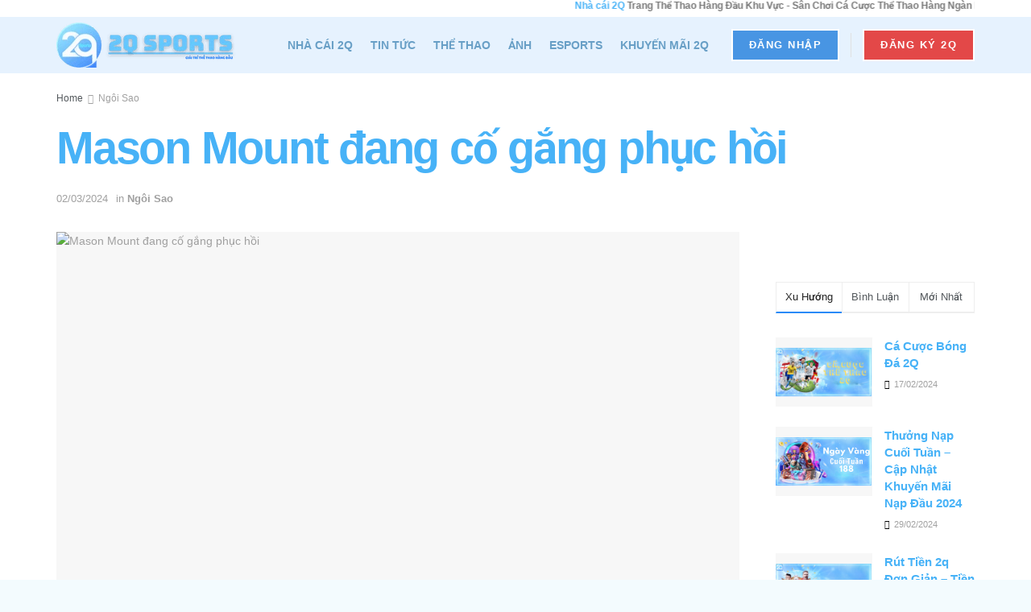

--- FILE ---
content_type: text/html; charset=UTF-8
request_url: https://nhacai2q.info/mason-mount-dang-co-gang-phuc-hoi/
body_size: 50227
content:
<!doctype html>
<!--[if lt IE 7]> <html class="no-js lt-ie9 lt-ie8 lt-ie7" lang="vi" prefix="og: https://ogp.me/ns#"> <![endif]-->
<!--[if IE 7]>    <html class="no-js lt-ie9 lt-ie8" lang="vi" prefix="og: https://ogp.me/ns#"> <![endif]-->
<!--[if IE 8]>    <html class="no-js lt-ie9" lang="vi" prefix="og: https://ogp.me/ns#"> <![endif]-->
<!--[if IE 9]>    <html class="no-js lt-ie10" lang="vi" prefix="og: https://ogp.me/ns#"> <![endif]-->
<!--[if gt IE 8]><!--> <html class="no-js" lang="vi" prefix="og: https://ogp.me/ns#"> <!--<![endif]-->
<head>
    <meta http-equiv="Content-Type" content="text/html; charset=UTF-8" />
    <meta name='viewport' content='width=device-width, initial-scale=1, user-scalable=yes' />
    <link rel="profile" href="https://gmpg.org/xfn/11" />
    <link rel="pingback" href="https://nhacai2q.info/xmlrpc.php" />
    <meta property="og:type" content="article">
<meta property="og:title" content="Mason Mount đang cố gắng phục hồi">
<meta property="og:site_name" content="nhacai2q.info">
<meta property="og:description" content="Nhà cái 2q - Mason Mount đang cố gắng phục hồi:  Sự vắng mặt của cựu tiền vệ Chelsea tiếp">
<meta property="og:url" content="https://nhacai2q.info/mason-mount-dang-co-gang-phuc-hoi/">
<meta property="og:image" content="https://nhacai2q.info/wp-content/uploads/2024/03/z5109465454044_d0a4e4ebd69357216f95c30edd159ccd-2243.jpg">
<meta property="og:image:height" content="889">
<meta property="og:image:width" content="1125">
<meta property="article:published_time" content="2024-03-02T17:19:23+07:00">
<meta property="article:modified_time" content="2024-03-20T13:18:43+07:00">
<meta property="article:author" content="https://nhacai2q.info">
<meta property="article:section" content="Ngôi Sao">
<meta name="twitter:card" content="summary_large_image">
<meta name="twitter:title" content="Mason Mount đang cố gắng phục hồi">
<meta name="twitter:description" content="Nhà cái 2q - Mason Mount đang cố gắng phục hồi:  Sự vắng mặt của cựu tiền vệ Chelsea tiếp">
<meta name="twitter:url" content="https://nhacai2q.info/mason-mount-dang-co-gang-phuc-hoi/">
<meta name="twitter:site" content="https://nhacai2q.info">
<meta name="twitter:image" content="https://nhacai2q.info/wp-content/uploads/2024/03/z5109465454044_d0a4e4ebd69357216f95c30edd159ccd-2243.jpg">
<meta name="twitter:image:width" content="1125">
<meta name="twitter:image:height" content="889">
			<script type="text/javascript" src="[data-uri]" defer></script>
			<script type="text/javascript" src="[data-uri]" defer></script><script type="module">;/*! instant.page v5.1.1 - (C) 2019-2020 Alexandre Dieulot - https://instant.page/license */
let t,e;const n=new Set,o=document.createElement("link"),i=o.relList&&o.relList.supports&&o.relList.supports("prefetch")&&window.IntersectionObserver&&"isIntersecting"in IntersectionObserverEntry.prototype,s="instantAllowQueryString"in document.body.dataset,a="instantAllowExternalLinks"in document.body.dataset,r="instantWhitelist"in document.body.dataset,c="instantMousedownShortcut"in document.body.dataset,d=1111;let l=65,u=!1,f=!1,m=!1;if("instantIntensity"in document.body.dataset){const t=document.body.dataset.instantIntensity;if("mousedown"==t.substr(0,9))u=!0,"mousedown-only"==t&&(f=!0);else if("viewport"==t.substr(0,8))navigator.connection&&(navigator.connection.saveData||navigator.connection.effectiveType&&navigator.connection.effectiveType.includes("2g"))||("viewport"==t?document.documentElement.clientWidth*document.documentElement.clientHeight<45e4&&(m=!0):"viewport-all"==t&&(m=!0));else{const e=parseInt(t);isNaN(e)||(l=e)}}if(i){const n={capture:!0,passive:!0};if(f||document.addEventListener("touchstart",(function(t){e=performance.now();const n=t.target.closest("a");h(n)&&v(n.href)}),n),u?c||document.addEventListener("mousedown",(function(t){const e=t.target.closest("a");h(e)&&v(e.href)}),n):document.addEventListener("mouseover",(function(n){if(performance.now()-e<d)return;if(!("closest"in n.target))return;const o=n.target.closest("a");h(o)&&(o.addEventListener("mouseout",p,{passive:!0}),t=setTimeout((()=>{v(o.href),t=void 0}),l))}),n),c&&document.addEventListener("mousedown",(function(t){if(performance.now()-e<d)return;const n=t.target.closest("a");if(t.which>1||t.metaKey||t.ctrlKey)return;if(!n)return;n.addEventListener("click",(function(t){1337!=t.detail&&t.preventDefault()}),{capture:!0,passive:!1,once:!0});const o=new MouseEvent("click",{view:window,bubbles:!0,cancelable:!1,detail:1337});n.dispatchEvent(o)}),n),m){let t;(t=window.requestIdleCallback?t=>{requestIdleCallback(t,{timeout:1500})}:t=>{t()})((()=>{const t=new IntersectionObserver((e=>{e.forEach((e=>{if(e.isIntersecting){const n=e.target;t.unobserve(n),v(n.href)}}))}));document.querySelectorAll("a").forEach((e=>{h(e)&&t.observe(e)}))}))}}function p(e){e.relatedTarget&&e.target.closest("a")==e.relatedTarget.closest("a")||t&&(clearTimeout(t),t=void 0)}function h(t){if(t&&t.href&&(!r||"instant"in t.dataset)&&(a||t.origin==location.origin||"instant"in t.dataset)&&["http:","https:"].includes(t.protocol)&&("http:"!=t.protocol||"https:"!=location.protocol)&&(s||!t.search||"instant"in t.dataset)&&!(t.hash&&t.pathname+t.search==location.pathname+location.search||"noInstant"in t.dataset))return!0}function v(t){if(n.has(t))return;const e=document.createElement("link");e.rel="prefetch",e.href=t,document.head.appendChild(e),n.add(t)}</script>
<!-- Tối ưu hóa công cụ tìm kiếm bởi Rank Math - https://rankmath.com/ -->
<title>Mason Mount đang Cố Gắng Phục Hồi</title>
<meta name="description" content="Mason Mount đang cố gắng phục hồi:  Sự vắng mặt của cựu tiền vệ Chelsea tiếp tục khiến mùa giải của Manchester United bước vào giai đoạn căng thẳng."/>
<meta name="robots" content="follow, index, max-snippet:-1, max-video-preview:-1, max-image-preview:large"/>
<link rel="canonical" href="https://nhacai2q.info/mason-mount-dang-co-gang-phuc-hoi/" />
<meta property="og:locale" content="vi_VN" />
<meta property="og:type" content="article" />
<meta property="og:title" content="Mason Mount đang Cố Gắng Phục Hồi" />
<meta property="og:description" content="Mason Mount đang cố gắng phục hồi:  Sự vắng mặt của cựu tiền vệ Chelsea tiếp tục khiến mùa giải của Manchester United bước vào giai đoạn căng thẳng." />
<meta property="og:url" content="https://nhacai2q.info/mason-mount-dang-co-gang-phuc-hoi/" />
<meta property="og:site_name" content="nhacai2q.info" />
<meta property="article:section" content="Ngôi Sao" />
<meta property="og:updated_time" content="2024-03-20T13:18:43+07:00" />
<meta property="og:image" content="https://nhacai2q.info/wp-content/uploads/2024/03/z5109465454044_d0a4e4ebd69357216f95c30edd159ccd-2243.jpg" />
<meta property="og:image:secure_url" content="https://nhacai2q.info/wp-content/uploads/2024/03/z5109465454044_d0a4e4ebd69357216f95c30edd159ccd-2243.jpg" />
<meta property="og:image:width" content="1125" />
<meta property="og:image:height" content="889" />
<meta property="og:image:alt" content="Mason Mount đang cố gắng phục hồi" />
<meta property="og:image:type" content="image/jpeg" />
<meta name="twitter:card" content="summary_large_image" />
<meta name="twitter:title" content="Mason Mount đang Cố Gắng Phục Hồi" />
<meta name="twitter:description" content="Mason Mount đang cố gắng phục hồi:  Sự vắng mặt của cựu tiền vệ Chelsea tiếp tục khiến mùa giải của Manchester United bước vào giai đoạn căng thẳng." />
<meta name="twitter:image" content="https://nhacai2q.info/wp-content/uploads/2024/03/z5109465454044_d0a4e4ebd69357216f95c30edd159ccd-2243.jpg" />
<meta name="twitter:label1" content="Được viết bởi" />
<meta name="twitter:data1" content="nhacai2q.info" />
<meta name="twitter:label2" content="Thời gian để đọc" />
<meta name="twitter:data2" content="1 phút" />
<!-- /Plugin SEO WordPress Rank Math -->

<link rel='dns-prefetch' href='//static.addtoany.com' />
<link rel="alternate" type="application/rss+xml" title="Dòng thông tin nhacai2q.info &raquo;" href="https://nhacai2q.info/feed/" />
<link rel="alternate" type="application/rss+xml" title="Dòng phản hồi nhacai2q.info &raquo;" href="https://nhacai2q.info/comments/feed/" />
<link rel="alternate" type="application/rss+xml" title="nhacai2q.info &raquo; Mason Mount đang cố gắng phục hồi Dòng phản hồi" href="https://nhacai2q.info/mason-mount-dang-co-gang-phuc-hoi/feed/" />

<link rel='stylesheet' id='wp-block-library-css' href='https://nhacai2q.info/wp-includes/css/dist/block-library/style.min.css' type='text/css' media='all' />
<style id='classic-theme-styles-inline-css' type='text/css'>
/*! This file is auto-generated */
.wp-block-button__link{color:#fff;background-color:#32373c;border-radius:9999px;box-shadow:none;text-decoration:none;padding:calc(.667em + 2px) calc(1.333em + 2px);font-size:1.125em}.wp-block-file__button{background:#32373c;color:#fff;text-decoration:none}
</style>
<style id='global-styles-inline-css' type='text/css'>
body{--wp--preset--color--black: #000000;--wp--preset--color--cyan-bluish-gray: #abb8c3;--wp--preset--color--white: #ffffff;--wp--preset--color--pale-pink: #f78da7;--wp--preset--color--vivid-red: #cf2e2e;--wp--preset--color--luminous-vivid-orange: #ff6900;--wp--preset--color--luminous-vivid-amber: #fcb900;--wp--preset--color--light-green-cyan: #7bdcb5;--wp--preset--color--vivid-green-cyan: #00d084;--wp--preset--color--pale-cyan-blue: #8ed1fc;--wp--preset--color--vivid-cyan-blue: #0693e3;--wp--preset--color--vivid-purple: #9b51e0;--wp--preset--gradient--vivid-cyan-blue-to-vivid-purple: linear-gradient(135deg,rgba(6,147,227,1) 0%,rgb(155,81,224) 100%);--wp--preset--gradient--light-green-cyan-to-vivid-green-cyan: linear-gradient(135deg,rgb(122,220,180) 0%,rgb(0,208,130) 100%);--wp--preset--gradient--luminous-vivid-amber-to-luminous-vivid-orange: linear-gradient(135deg,rgba(252,185,0,1) 0%,rgba(255,105,0,1) 100%);--wp--preset--gradient--luminous-vivid-orange-to-vivid-red: linear-gradient(135deg,rgba(255,105,0,1) 0%,rgb(207,46,46) 100%);--wp--preset--gradient--very-light-gray-to-cyan-bluish-gray: linear-gradient(135deg,rgb(238,238,238) 0%,rgb(169,184,195) 100%);--wp--preset--gradient--cool-to-warm-spectrum: linear-gradient(135deg,rgb(74,234,220) 0%,rgb(151,120,209) 20%,rgb(207,42,186) 40%,rgb(238,44,130) 60%,rgb(251,105,98) 80%,rgb(254,248,76) 100%);--wp--preset--gradient--blush-light-purple: linear-gradient(135deg,rgb(255,206,236) 0%,rgb(152,150,240) 100%);--wp--preset--gradient--blush-bordeaux: linear-gradient(135deg,rgb(254,205,165) 0%,rgb(254,45,45) 50%,rgb(107,0,62) 100%);--wp--preset--gradient--luminous-dusk: linear-gradient(135deg,rgb(255,203,112) 0%,rgb(199,81,192) 50%,rgb(65,88,208) 100%);--wp--preset--gradient--pale-ocean: linear-gradient(135deg,rgb(255,245,203) 0%,rgb(182,227,212) 50%,rgb(51,167,181) 100%);--wp--preset--gradient--electric-grass: linear-gradient(135deg,rgb(202,248,128) 0%,rgb(113,206,126) 100%);--wp--preset--gradient--midnight: linear-gradient(135deg,rgb(2,3,129) 0%,rgb(40,116,252) 100%);--wp--preset--font-size--small: 13px;--wp--preset--font-size--medium: 20px;--wp--preset--font-size--large: 36px;--wp--preset--font-size--x-large: 42px;--wp--preset--spacing--20: 0.44rem;--wp--preset--spacing--30: 0.67rem;--wp--preset--spacing--40: 1rem;--wp--preset--spacing--50: 1.5rem;--wp--preset--spacing--60: 2.25rem;--wp--preset--spacing--70: 3.38rem;--wp--preset--spacing--80: 5.06rem;--wp--preset--shadow--natural: 6px 6px 9px rgba(0, 0, 0, 0.2);--wp--preset--shadow--deep: 12px 12px 50px rgba(0, 0, 0, 0.4);--wp--preset--shadow--sharp: 6px 6px 0px rgba(0, 0, 0, 0.2);--wp--preset--shadow--outlined: 6px 6px 0px -3px rgba(255, 255, 255, 1), 6px 6px rgba(0, 0, 0, 1);--wp--preset--shadow--crisp: 6px 6px 0px rgba(0, 0, 0, 1);}:where(.is-layout-flex){gap: 0.5em;}:where(.is-layout-grid){gap: 0.5em;}body .is-layout-flow > .alignleft{float: left;margin-inline-start: 0;margin-inline-end: 2em;}body .is-layout-flow > .alignright{float: right;margin-inline-start: 2em;margin-inline-end: 0;}body .is-layout-flow > .aligncenter{margin-left: auto !important;margin-right: auto !important;}body .is-layout-constrained > .alignleft{float: left;margin-inline-start: 0;margin-inline-end: 2em;}body .is-layout-constrained > .alignright{float: right;margin-inline-start: 2em;margin-inline-end: 0;}body .is-layout-constrained > .aligncenter{margin-left: auto !important;margin-right: auto !important;}body .is-layout-constrained > :where(:not(.alignleft):not(.alignright):not(.alignfull)){max-width: var(--wp--style--global--content-size);margin-left: auto !important;margin-right: auto !important;}body .is-layout-constrained > .alignwide{max-width: var(--wp--style--global--wide-size);}body .is-layout-flex{display: flex;}body .is-layout-flex{flex-wrap: wrap;align-items: center;}body .is-layout-flex > *{margin: 0;}body .is-layout-grid{display: grid;}body .is-layout-grid > *{margin: 0;}:where(.wp-block-columns.is-layout-flex){gap: 2em;}:where(.wp-block-columns.is-layout-grid){gap: 2em;}:where(.wp-block-post-template.is-layout-flex){gap: 1.25em;}:where(.wp-block-post-template.is-layout-grid){gap: 1.25em;}.has-black-color{color: var(--wp--preset--color--black) !important;}.has-cyan-bluish-gray-color{color: var(--wp--preset--color--cyan-bluish-gray) !important;}.has-white-color{color: var(--wp--preset--color--white) !important;}.has-pale-pink-color{color: var(--wp--preset--color--pale-pink) !important;}.has-vivid-red-color{color: var(--wp--preset--color--vivid-red) !important;}.has-luminous-vivid-orange-color{color: var(--wp--preset--color--luminous-vivid-orange) !important;}.has-luminous-vivid-amber-color{color: var(--wp--preset--color--luminous-vivid-amber) !important;}.has-light-green-cyan-color{color: var(--wp--preset--color--light-green-cyan) !important;}.has-vivid-green-cyan-color{color: var(--wp--preset--color--vivid-green-cyan) !important;}.has-pale-cyan-blue-color{color: var(--wp--preset--color--pale-cyan-blue) !important;}.has-vivid-cyan-blue-color{color: var(--wp--preset--color--vivid-cyan-blue) !important;}.has-vivid-purple-color{color: var(--wp--preset--color--vivid-purple) !important;}.has-black-background-color{background-color: var(--wp--preset--color--black) !important;}.has-cyan-bluish-gray-background-color{background-color: var(--wp--preset--color--cyan-bluish-gray) !important;}.has-white-background-color{background-color: var(--wp--preset--color--white) !important;}.has-pale-pink-background-color{background-color: var(--wp--preset--color--pale-pink) !important;}.has-vivid-red-background-color{background-color: var(--wp--preset--color--vivid-red) !important;}.has-luminous-vivid-orange-background-color{background-color: var(--wp--preset--color--luminous-vivid-orange) !important;}.has-luminous-vivid-amber-background-color{background-color: var(--wp--preset--color--luminous-vivid-amber) !important;}.has-light-green-cyan-background-color{background-color: var(--wp--preset--color--light-green-cyan) !important;}.has-vivid-green-cyan-background-color{background-color: var(--wp--preset--color--vivid-green-cyan) !important;}.has-pale-cyan-blue-background-color{background-color: var(--wp--preset--color--pale-cyan-blue) !important;}.has-vivid-cyan-blue-background-color{background-color: var(--wp--preset--color--vivid-cyan-blue) !important;}.has-vivid-purple-background-color{background-color: var(--wp--preset--color--vivid-purple) !important;}.has-black-border-color{border-color: var(--wp--preset--color--black) !important;}.has-cyan-bluish-gray-border-color{border-color: var(--wp--preset--color--cyan-bluish-gray) !important;}.has-white-border-color{border-color: var(--wp--preset--color--white) !important;}.has-pale-pink-border-color{border-color: var(--wp--preset--color--pale-pink) !important;}.has-vivid-red-border-color{border-color: var(--wp--preset--color--vivid-red) !important;}.has-luminous-vivid-orange-border-color{border-color: var(--wp--preset--color--luminous-vivid-orange) !important;}.has-luminous-vivid-amber-border-color{border-color: var(--wp--preset--color--luminous-vivid-amber) !important;}.has-light-green-cyan-border-color{border-color: var(--wp--preset--color--light-green-cyan) !important;}.has-vivid-green-cyan-border-color{border-color: var(--wp--preset--color--vivid-green-cyan) !important;}.has-pale-cyan-blue-border-color{border-color: var(--wp--preset--color--pale-cyan-blue) !important;}.has-vivid-cyan-blue-border-color{border-color: var(--wp--preset--color--vivid-cyan-blue) !important;}.has-vivid-purple-border-color{border-color: var(--wp--preset--color--vivid-purple) !important;}.has-vivid-cyan-blue-to-vivid-purple-gradient-background{background: var(--wp--preset--gradient--vivid-cyan-blue-to-vivid-purple) !important;}.has-light-green-cyan-to-vivid-green-cyan-gradient-background{background: var(--wp--preset--gradient--light-green-cyan-to-vivid-green-cyan) !important;}.has-luminous-vivid-amber-to-luminous-vivid-orange-gradient-background{background: var(--wp--preset--gradient--luminous-vivid-amber-to-luminous-vivid-orange) !important;}.has-luminous-vivid-orange-to-vivid-red-gradient-background{background: var(--wp--preset--gradient--luminous-vivid-orange-to-vivid-red) !important;}.has-very-light-gray-to-cyan-bluish-gray-gradient-background{background: var(--wp--preset--gradient--very-light-gray-to-cyan-bluish-gray) !important;}.has-cool-to-warm-spectrum-gradient-background{background: var(--wp--preset--gradient--cool-to-warm-spectrum) !important;}.has-blush-light-purple-gradient-background{background: var(--wp--preset--gradient--blush-light-purple) !important;}.has-blush-bordeaux-gradient-background{background: var(--wp--preset--gradient--blush-bordeaux) !important;}.has-luminous-dusk-gradient-background{background: var(--wp--preset--gradient--luminous-dusk) !important;}.has-pale-ocean-gradient-background{background: var(--wp--preset--gradient--pale-ocean) !important;}.has-electric-grass-gradient-background{background: var(--wp--preset--gradient--electric-grass) !important;}.has-midnight-gradient-background{background: var(--wp--preset--gradient--midnight) !important;}.has-small-font-size{font-size: var(--wp--preset--font-size--small) !important;}.has-medium-font-size{font-size: var(--wp--preset--font-size--medium) !important;}.has-large-font-size{font-size: var(--wp--preset--font-size--large) !important;}.has-x-large-font-size{font-size: var(--wp--preset--font-size--x-large) !important;}
.wp-block-navigation a:where(:not(.wp-element-button)){color: inherit;}
:where(.wp-block-post-template.is-layout-flex){gap: 1.25em;}:where(.wp-block-post-template.is-layout-grid){gap: 1.25em;}
:where(.wp-block-columns.is-layout-flex){gap: 2em;}:where(.wp-block-columns.is-layout-grid){gap: 2em;}
.wp-block-pullquote{font-size: 1.5em;line-height: 1.6;}
</style>
<link rel='stylesheet' id='ez-toc-css' href='https://nhacai2q.info/wp-content/plugins/easy-table-of-contents/assets/css/screen.min.css' type='text/css' media='all' />
<style id='ez-toc-inline-css' type='text/css'>
div#ez-toc-container .ez-toc-title {font-size: 120%;}div#ez-toc-container .ez-toc-title {font-weight: 500;}div#ez-toc-container ul li {font-size: 95%;}div#ez-toc-container ul li {font-weight: 500;}div#ez-toc-container nav ul ul li {font-size: 90%;}
.ez-toc-container-direction {direction: ltr;}.ez-toc-counter ul{counter-reset: item ;}.ez-toc-counter nav ul li a::before {content: counters(item, '.', upper-roman) '. ';display: inline-block;counter-increment: item;flex-grow: 0;flex-shrink: 0;margin-right: .2em; float: left; }.ez-toc-widget-direction {direction: ltr;}.ez-toc-widget-container ul{counter-reset: item ;}.ez-toc-widget-container nav ul li a::before {content: counters(item, '.', upper-roman) '. ';display: inline-block;counter-increment: item;flex-grow: 0;flex-shrink: 0;margin-right: .2em; float: left; }
</style>
<link rel='stylesheet' id='elementor-frontend-css' href='https://nhacai2q.info/wp-content/plugins/elementor/assets/css/frontend.min.css' type='text/css' media='all' />
<link rel='stylesheet' id='addtoany-css' href='https://nhacai2q.info/wp-content/plugins/add-to-any/addtoany.min.css' type='text/css' media='all' />
<link rel='stylesheet' id='jnews-frontend-css' href='https://nhacai2q.info/wp-content/themes/jnews/assets/dist/frontend.min.css' type='text/css' media='all' />
<link rel='stylesheet' id='jnews-elementor-css' href='https://nhacai2q.info/wp-content/themes/jnews/assets/css/elementor-frontend.css' type='text/css' media='all' />
<link rel='stylesheet' id='jnews-style-css' href='https://nhacai2q.info/wp-content/themes/jnews/style.css' type='text/css' media='all' />
<link rel='stylesheet' id='jnews-darkmode-css' href='https://nhacai2q.info/wp-content/themes/jnews/assets/css/darkmode.css' type='text/css' media='all' />
<script type="text/javascript" id="addtoany-core-js-before" src="[data-uri]" defer></script>
<script type="text/javascript" src="https://static.addtoany.com/menu/page.js" id="addtoany-core-js" defer data-deferred="1"></script>
<script type="text/javascript" src="https://nhacai2q.info/wp-includes/js/jquery/jquery.min.js" id="jquery-core-js"></script>
<script type="text/javascript" src="https://nhacai2q.info/wp-includes/js/jquery/jquery-migrate.min.js" id="jquery-migrate-js" defer data-deferred="1"></script>
<script type="text/javascript" src="https://nhacai2q.info/wp-content/plugins/add-to-any/addtoany.min.js" id="addtoany-jquery-js" defer data-deferred="1"></script>
<link rel="https://api.w.org/" href="https://nhacai2q.info/wp-json/" /><link rel="alternate" type="application/json" href="https://nhacai2q.info/wp-json/wp/v2/posts/4251" /><link rel="EditURI" type="application/rsd+xml" title="RSD" href="https://nhacai2q.info/xmlrpc.php?rsd" />
<link rel="alternate" type="application/json+oembed" href="https://nhacai2q.info/wp-json/oembed/1.0/embed?url=https%3A%2F%2Fnhacai2q.info%2Fmason-mount-dang-co-gang-phuc-hoi%2F" />
<link rel="alternate" type="text/xml+oembed" href="https://nhacai2q.info/wp-json/oembed/1.0/embed?url=https%3A%2F%2Fnhacai2q.info%2Fmason-mount-dang-co-gang-phuc-hoi%2F&#038;format=xml" />
<script type="application/ld+json">
{
"@context":"https://schema.org",
"@type": "Casino","@id":"https://nhacai2q.info/#casino","name":"Nhà Cái 2Q","legalName":"Nhà Cái 2Q - TRANG TỔNG HỢP TIN TỨC","description":"Nhà cái 2Q trang thể thao hàng đầu khu vực - Sân chơi cá cược thể thao hàng ngàn kèo hot mỗi ngày, cùng với nhiều ưu đãi giftcode cập nhật thường xuyên - đăng ký nhận code trải nghiệm ngay","url":"https://nhacai2q.info/","address": {
"@type": "PostalAddress","streetAddress":"38/1 Đ. Kha Vạn Cân, Hiệp Bình Chánh","addressLocality":"Thủ Đức","addressRegion":"Thành phố Hồ Chí Minh","postalCode":"700000","addressCountry": {
"@type": "Country",
"name": "Việt Nam"
}},"numberOfEmployees": {
"@type": "QuantitativeValue",
"value": "20"
},"sameAs":["https://www.facebook.com/nhacai2qinfo/","https://twitter.com/nhacai2qinfo","https://www.youtube.com/@nhacai2qinfo","https://www.pinterest.com/nhacai2qinfo/"],"currenciesAccepted": "VND",
"paymentAccepted": ["Cash", "Credit Card"],
"priceRange": "1 - 100000","email":"fgvsxgq6kh2ctr4b5e6@gmail.com","knowsLanguage": ["vi", "en"],
"openingHoursSpecification": {
"@type": "OpeningHoursSpecification",
"dayOfWeek": ["Monday", "Tuesday", "Wednesday", "Thursday", "Friday", "Saturday","Sunday"],
"opens": "00:00",
"closes": "24:00"
},
"foundingLocation": {
"@type": "Place","@id":"https://nhacai2q.info/#place","address": {
"@type": "PostalAddress","streetAddress":"38/1 Đ. Kha Vạn Cân, Hiệp Bình Chánh","addressLocality":"Thủ Đức","addressRegion":"Thành phố Hồ Chí Minh","postalCode":"700000","addressCountry": {
"@type": "Country",
"name": "Việt Nam"
}}},"location": {
"@type": "PostalAddress","@id":"https://nhacai2q.info/#postaladdress","streetAddress":"38/1 Đ. Kha Vạn Cân, Hiệp Bình Chánh","addressLocality":"Thủ Đức","addressRegion":"Thành phố Hồ Chí Minh","postalCode":"700000","addressCountry": {
"@type": "Country",
"name": "VN"
}},"contactPoint": {
"@type": "ContactPoint","email":"fgvsxgq6kh2ctr4b5e6@gmail.com","areaServed": "VN"},"image": {
"@type": "ImageObject","url":"https://nhacai2q.info/wp-content/uploads/2024/02/Logo-2q-1.png","width":"231","height":"56"}},"logo": {
"@type": "ImageObject","url":"https://nhacai2q.info/wp-content/uploads/2024/02/Logo-2q-1.png","width":231,"height":56}}
</script>
<meta name="generator" content="Elementor 3.27.6; features: e_font_icon_svg, additional_custom_breakpoints; settings: css_print_method-external, google_font-enabled, font_display-swap">
			<style>
				.e-con.e-parent:nth-of-type(n+4):not(.e-lazyloaded):not(.e-no-lazyload),
				.e-con.e-parent:nth-of-type(n+4):not(.e-lazyloaded):not(.e-no-lazyload) * {
					background-image: none !important;
				}
				@media screen and (max-height: 1024px) {
					.e-con.e-parent:nth-of-type(n+3):not(.e-lazyloaded):not(.e-no-lazyload),
					.e-con.e-parent:nth-of-type(n+3):not(.e-lazyloaded):not(.e-no-lazyload) * {
						background-image: none !important;
					}
				}
				@media screen and (max-height: 640px) {
					.e-con.e-parent:nth-of-type(n+2):not(.e-lazyloaded):not(.e-no-lazyload),
					.e-con.e-parent:nth-of-type(n+2):not(.e-lazyloaded):not(.e-no-lazyload) * {
						background-image: none !important;
					}
				}
			</style>
			<script type="text/javascript" id="google_gtagjs" src="https://www.googletagmanager.com/gtag/js?id=G-Q4T1PZE27T" defer data-deferred="1"></script>
<script type="text/javascript" id="google_gtagjs-inline" src="[data-uri]" defer></script>
<script type='application/ld+json'>{"@context":"http:\/\/schema.org","@type":"Organization","@id":"https:\/\/nhacai2q.info\/#organization","url":"https:\/\/nhacai2q.info\/","name":"","logo":{"@type":"ImageObject","url":""},"sameAs":[]}</script>
<script type='application/ld+json'>{"@context":"http:\/\/schema.org","@type":"WebSite","@id":"https:\/\/nhacai2q.info\/#website","url":"https:\/\/nhacai2q.info\/","name":"","potentialAction":{"@type":"SearchAction","target":"https:\/\/nhacai2q.info\/?s={search_term_string}","query-input":"required name=search_term_string"}}</script>
<link rel="icon" href="https://nhacai2q.info/wp-content/uploads/2024/02/cropped-QC-300-75x75.png" sizes="32x32" />
<link rel="icon" href="https://nhacai2q.info/wp-content/uploads/2024/02/cropped-QC-300-300x300.png" sizes="192x192" />
<link rel="apple-touch-icon" href="https://nhacai2q.info/wp-content/uploads/2024/02/cropped-QC-300-300x300.png" />
<meta name="msapplication-TileImage" content="https://nhacai2q.info/wp-content/uploads/2024/02/cropped-QC-300-300x300.png" />
<style id="jeg_dynamic_css" type="text/css" data-type="jeg_custom-css">body.jnews { background-color : #f3fbfe; } body { --j-accent-color : #298af7; --j-alt-color : #000000; --j-heading-color : #47b2f7; } a, .jeg_menu_style_5>li>a:hover, .jeg_menu_style_5>li.sfHover>a, .jeg_menu_style_5>li.current-menu-item>a, .jeg_menu_style_5>li.current-menu-ancestor>a, .jeg_navbar .jeg_menu:not(.jeg_main_menu)>li>a:hover, .jeg_midbar .jeg_menu:not(.jeg_main_menu)>li>a:hover, .jeg_side_tabs li.active, .jeg_block_heading_5 strong, .jeg_block_heading_6 strong, .jeg_block_heading_7 strong, .jeg_block_heading_8 strong, .jeg_subcat_list li a:hover, .jeg_subcat_list li button:hover, .jeg_pl_lg_7 .jeg_thumb .jeg_post_category a, .jeg_pl_xs_2:before, .jeg_pl_xs_4 .jeg_postblock_content:before, .jeg_postblock .jeg_post_title a:hover, .jeg_hero_style_6 .jeg_post_title a:hover, .jeg_sidefeed .jeg_pl_xs_3 .jeg_post_title a:hover, .widget_jnews_popular .jeg_post_title a:hover, .jeg_meta_author a, .widget_archive li a:hover, .widget_pages li a:hover, .widget_meta li a:hover, .widget_recent_entries li a:hover, .widget_rss li a:hover, .widget_rss cite, .widget_categories li a:hover, .widget_categories li.current-cat>a, #breadcrumbs a:hover, .jeg_share_count .counts, .commentlist .bypostauthor>.comment-body>.comment-author>.fn, span.required, .jeg_review_title, .bestprice .price, .authorlink a:hover, .jeg_vertical_playlist .jeg_video_playlist_play_icon, .jeg_vertical_playlist .jeg_video_playlist_item.active .jeg_video_playlist_thumbnail:before, .jeg_horizontal_playlist .jeg_video_playlist_play, .woocommerce li.product .pricegroup .button, .widget_display_forums li a:hover, .widget_display_topics li:before, .widget_display_replies li:before, .widget_display_views li:before, .bbp-breadcrumb a:hover, .jeg_mobile_menu li.sfHover>a, .jeg_mobile_menu li a:hover, .split-template-6 .pagenum, .jeg_mobile_menu_style_5>li>a:hover, .jeg_mobile_menu_style_5>li.sfHover>a, .jeg_mobile_menu_style_5>li.current-menu-item>a, .jeg_mobile_menu_style_5>li.current-menu-ancestor>a, .jeg_mobile_menu.jeg_menu_dropdown li.open > div > a { color : #298af7; } .jeg_menu_style_1>li>a:before, .jeg_menu_style_2>li>a:before, .jeg_menu_style_3>li>a:before, .jeg_side_toggle, .jeg_slide_caption .jeg_post_category a, .jeg_slider_type_1_wrapper .tns-controls button.tns-next, .jeg_block_heading_1 .jeg_block_title span, .jeg_block_heading_2 .jeg_block_title span, .jeg_block_heading_3, .jeg_block_heading_4 .jeg_block_title span, .jeg_block_heading_6:after, .jeg_pl_lg_box .jeg_post_category a, .jeg_pl_md_box .jeg_post_category a, .jeg_readmore:hover, .jeg_thumb .jeg_post_category a, .jeg_block_loadmore a:hover, .jeg_postblock.alt .jeg_block_loadmore a:hover, .jeg_block_loadmore a.active, .jeg_postblock_carousel_2 .jeg_post_category a, .jeg_heroblock .jeg_post_category a, .jeg_pagenav_1 .page_number.active, .jeg_pagenav_1 .page_number.active:hover, input[type="submit"], .btn, .button, .widget_tag_cloud a:hover, .popularpost_item:hover .jeg_post_title a:before, .jeg_splitpost_4 .page_nav, .jeg_splitpost_5 .page_nav, .jeg_post_via a:hover, .jeg_post_source a:hover, .jeg_post_tags a:hover, .comment-reply-title small a:before, .comment-reply-title small a:after, .jeg_storelist .productlink, .authorlink li.active a:before, .jeg_footer.dark .socials_widget:not(.nobg) a:hover .fa, div.jeg_breakingnews_title, .jeg_overlay_slider_bottom_wrapper .tns-controls button, .jeg_overlay_slider_bottom_wrapper .tns-controls button:hover, .jeg_vertical_playlist .jeg_video_playlist_current, .woocommerce span.onsale, .woocommerce #respond input#submit:hover, .woocommerce a.button:hover, .woocommerce button.button:hover, .woocommerce input.button:hover, .woocommerce #respond input#submit.alt, .woocommerce a.button.alt, .woocommerce button.button.alt, .woocommerce input.button.alt, .jeg_popup_post .caption, .jeg_footer.dark input[type="submit"], .jeg_footer.dark .btn, .jeg_footer.dark .button, .footer_widget.widget_tag_cloud a:hover, .jeg_inner_content .content-inner .jeg_post_category a:hover, #buddypress .standard-form button, #buddypress a.button, #buddypress input[type="submit"], #buddypress input[type="button"], #buddypress input[type="reset"], #buddypress ul.button-nav li a, #buddypress .generic-button a, #buddypress .generic-button button, #buddypress .comment-reply-link, #buddypress a.bp-title-button, #buddypress.buddypress-wrap .members-list li .user-update .activity-read-more a, div#buddypress .standard-form button:hover, div#buddypress a.button:hover, div#buddypress input[type="submit"]:hover, div#buddypress input[type="button"]:hover, div#buddypress input[type="reset"]:hover, div#buddypress ul.button-nav li a:hover, div#buddypress .generic-button a:hover, div#buddypress .generic-button button:hover, div#buddypress .comment-reply-link:hover, div#buddypress a.bp-title-button:hover, div#buddypress.buddypress-wrap .members-list li .user-update .activity-read-more a:hover, #buddypress #item-nav .item-list-tabs ul li a:before, .jeg_inner_content .jeg_meta_container .follow-wrapper a { background-color : #298af7; } .jeg_block_heading_7 .jeg_block_title span, .jeg_readmore:hover, .jeg_block_loadmore a:hover, .jeg_block_loadmore a.active, .jeg_pagenav_1 .page_number.active, .jeg_pagenav_1 .page_number.active:hover, .jeg_pagenav_3 .page_number:hover, .jeg_prevnext_post a:hover h3, .jeg_overlay_slider .jeg_post_category, .jeg_sidefeed .jeg_post.active, .jeg_vertical_playlist.jeg_vertical_playlist .jeg_video_playlist_item.active .jeg_video_playlist_thumbnail img, .jeg_horizontal_playlist .jeg_video_playlist_item.active { border-color : #298af7; } .jeg_tabpost_nav li.active, .woocommerce div.product .woocommerce-tabs ul.tabs li.active, .jeg_mobile_menu_style_1>li.current-menu-item a, .jeg_mobile_menu_style_1>li.current-menu-ancestor a, .jeg_mobile_menu_style_2>li.current-menu-item::after, .jeg_mobile_menu_style_2>li.current-menu-ancestor::after, .jeg_mobile_menu_style_3>li.current-menu-item::before, .jeg_mobile_menu_style_3>li.current-menu-ancestor::before { border-bottom-color : #298af7; } .jeg_post_meta .fa, .jeg_post_meta .jpwt-icon, .entry-header .jeg_post_meta .fa, .jeg_review_stars, .jeg_price_review_list { color : #000000; } .jeg_share_button.share-float.share-monocrhome a { background-color : #000000; } h1,h2,h3,h4,h5,h6,.jeg_post_title a,.entry-header .jeg_post_title,.jeg_hero_style_7 .jeg_post_title a,.jeg_block_title,.jeg_splitpost_bar .current_title,.jeg_video_playlist_title,.gallery-caption,.jeg_push_notification_button>a.button { color : #47b2f7; } .split-template-9 .pagenum, .split-template-10 .pagenum, .split-template-11 .pagenum, .split-template-12 .pagenum, .split-template-13 .pagenum, .split-template-15 .pagenum, .split-template-18 .pagenum, .split-template-20 .pagenum, .split-template-19 .current_title span, .split-template-20 .current_title span { background-color : #47b2f7; } .jeg_topbar .jeg_nav_row, .jeg_topbar .jeg_search_no_expand .jeg_search_input { line-height : 20px; } .jeg_topbar .jeg_nav_row, .jeg_topbar .jeg_nav_icon { height : 20px; } .jeg_topbar, .jeg_topbar.dark, .jeg_topbar.custom { background : #ffffff; } .jeg_topbar, .jeg_topbar.dark { border-color : #ffffff; } .jeg_midbar { height : 70px; } .jeg_midbar, .jeg_midbar.dark { background-color : #e6f2fe; } .jeg_header .jeg_bottombar.jeg_navbar,.jeg_bottombar .jeg_nav_icon { height : 30px; } .jeg_header .jeg_bottombar.jeg_navbar, .jeg_header .jeg_bottombar .jeg_main_menu:not(.jeg_menu_style_1) > li > a, .jeg_header .jeg_bottombar .jeg_menu_style_1 > li, .jeg_header .jeg_bottombar .jeg_menu:not(.jeg_main_menu) > li > a { line-height : 30px; } .jeg_header .jeg_navbar_menuborder .jeg_main_menu > li:not(:last-child), .jeg_header .jeg_navbar_menuborder .jeg_nav_item, .jeg_navbar_boxed .jeg_nav_row, .jeg_header .jeg_navbar_menuborder:not(.jeg_navbar_boxed) .jeg_nav_left .jeg_nav_item:first-child { border-color : #ffffff; } .jeg_header .jeg_bottombar, .jeg_header .jeg_bottombar.jeg_navbar_dark { color : #ffffff; } .jeg_header .jeg_bottombar a, .jeg_header .jeg_bottombar.jeg_navbar_dark a { color : #9e9e9e; } .jeg_header .jeg_bottombar a:hover, .jeg_header .jeg_bottombar.jeg_navbar_dark a:hover, .jeg_header .jeg_bottombar .jeg_menu:not(.jeg_main_menu) > li > a:hover { color : #ffffff; } .jeg_header .jeg_bottombar, .jeg_header .jeg_bottombar.jeg_navbar_dark, .jeg_bottombar.jeg_navbar_boxed .jeg_nav_row, .jeg_bottombar.jeg_navbar_dark.jeg_navbar_boxed .jeg_nav_row { border-bottom-width : 0px; } .jeg_stickybar.jeg_navbar,.jeg_navbar .jeg_nav_icon { height : 60px; } .jeg_stickybar.jeg_navbar, .jeg_stickybar .jeg_main_menu:not(.jeg_menu_style_1) > li > a, .jeg_stickybar .jeg_menu_style_1 > li, .jeg_stickybar .jeg_menu:not(.jeg_main_menu) > li > a { line-height : 60px; } .jeg_header_sticky .jeg_navbar_wrapper:not(.jeg_navbar_boxed), .jeg_header_sticky .jeg_navbar_boxed .jeg_nav_row { background : #e6f2fe; } .jeg_stickybar, .jeg_stickybar.dark { border-bottom-width : 0px; } .jeg_mobile_bottombar { height : 55px; line-height : 55px; } .jeg_mobile_midbar, .jeg_mobile_midbar.dark { background : #e6f2fe; color : #689fc6; border-top-width : 0px; } .jeg_mobile_midbar a, .jeg_mobile_midbar.dark a { color : #47b2f7; } .jeg_navbar_mobile_menu { border-top-width : 0px; } .jeg_aside_item.socials_widget > a > i.fa:before { color : #ffffff; } .jeg_aside_item.socials_widget.nobg a span.jeg-icon svg { fill : #ffffff; } .jeg_aside_item.socials_widget a span.jeg-icon svg { fill : #ffffff; } .jeg_button_1 .btn { background : #4895e3; color : #ffffff; border-color : #ffffff; } .jeg_button_1 .btn:hover { background : #3982f0; } .jeg_button_2 .btn { background : #e34848; color : #ffffff; border-color : #ffffff; } .jeg_button_2 .btn:hover { background : #f03939; } .jeg_button_3 .btn { background : #0062bf; color : #ffffff; border-color : #ffffff; } .jeg_button_mobile .btn { background : #e34848; color : #ffffff; border-color : #ffffff; } .jeg_button_mobile .btn:hover { background : #f03939; } .jeg_button_drawer .btn { background : #4895e3; color : #ffffff; border-color : #ffffff; } .jeg_button_drawer .btn:hover { background : #3982f0; } .jeg_nav_icon .jeg_mobile_toggle.toggle_btn { color : #4895e3; } .jeg_navbar_mobile_wrapper .jeg_nav_item a.jeg_mobile_toggle, .jeg_navbar_mobile_wrapper .dark .jeg_nav_item a.jeg_mobile_toggle { color : #4895e3; } .jeg_header .jeg_search_wrapper.search_icon .jeg_search_toggle { color : #ffffff; } .jeg_header .jeg_search_wrapper.jeg_search_popup_expand .jeg_search_form, .jeg_header .jeg_search_popup_expand .jeg_search_result { background : #000000; } .jeg_header .jeg_search_expanded .jeg_search_popup_expand .jeg_search_form:before { border-bottom-color : #000000; } .jeg_header .jeg_search_wrapper.jeg_search_popup_expand .jeg_search_form, .jeg_header .jeg_search_popup_expand .jeg_search_result, .jeg_header .jeg_search_popup_expand .jeg_search_result .search-noresult, .jeg_header .jeg_search_popup_expand .jeg_search_result .search-all-button { border-color : #ffffff; } .jeg_header .jeg_search_expanded .jeg_search_popup_expand .jeg_search_form:after { border-bottom-color : #ffffff; } .jeg_header .jeg_search_wrapper.jeg_search_popup_expand .jeg_search_form .jeg_search_input { background : #ffffff; border-color : #ffffff; } .jeg_header .jeg_search_popup_expand .jeg_search_form .jeg_search_button { color : #ffffff; } .jeg_header .jeg_search_wrapper.jeg_search_popup_expand .jeg_search_form .jeg_search_input, .jeg_header .jeg_search_popup_expand .jeg_search_result a, .jeg_header .jeg_search_popup_expand .jeg_search_result .search-link { color : #000000; } .jeg_header .jeg_search_popup_expand .jeg_search_form .jeg_search_input::-webkit-input-placeholder { color : #ffffff; } .jeg_header .jeg_search_popup_expand .jeg_search_form .jeg_search_input:-moz-placeholder { color : #ffffff; } .jeg_header .jeg_search_popup_expand .jeg_search_form .jeg_search_input::-moz-placeholder { color : #ffffff; } .jeg_header .jeg_search_popup_expand .jeg_search_form .jeg_search_input:-ms-input-placeholder { color : #ffffff; } .jeg_header .jeg_search_popup_expand .jeg_search_result { background-color : #ffffff; } .jeg_header .jeg_search_popup_expand .jeg_search_result, .jeg_header .jeg_search_popup_expand .jeg_search_result .search-link { border-color : #ffffff; } .jeg_header .jeg_search_popup_expand .jeg_search_result a, .jeg_header .jeg_search_popup_expand .jeg_search_result .search-link { color : #000000; } .jeg_navbar_mobile .jeg_search_wrapper .jeg_search_toggle, .jeg_navbar_mobile .dark .jeg_search_wrapper .jeg_search_toggle { color : #ffffff; } .jeg_navbar_mobile .jeg_search_popup_expand .jeg_search_form, .jeg_navbar_mobile .jeg_search_popup_expand .jeg_search_result { background : #ffffff; } .jeg_navbar_mobile .jeg_search_expanded .jeg_search_popup_expand .jeg_search_toggle:before { border-bottom-color : #ffffff; } .jeg_navbar_mobile .jeg_search_wrapper.jeg_search_popup_expand .jeg_search_form, .jeg_navbar_mobile .jeg_search_popup_expand .jeg_search_result, .jeg_navbar_mobile .jeg_search_popup_expand .jeg_search_result .search-noresult, .jeg_navbar_mobile .jeg_search_popup_expand .jeg_search_result .search-all-button { border-color : #ffffff; } .jeg_navbar_mobile .jeg_search_expanded .jeg_search_popup_expand .jeg_search_toggle:after { border-bottom-color : #ffffff; } .jeg_nav_search { width : 20%; } .jeg_header .jeg_menu.jeg_main_menu > li > a { color : #689fc6; } .jeg_menu_style_1 > li > a:before, .jeg_menu_style_2 > li > a:before, .jeg_menu_style_3 > li > a:before { background : #47b2f7; } .jeg_header .jeg_menu.jeg_main_menu > li > a:hover, .jeg_header .jeg_menu.jeg_main_menu > li.sfHover > a, .jeg_header .jeg_menu.jeg_main_menu > li > .sf-with-ul:hover:after, .jeg_header .jeg_menu.jeg_main_menu > li.sfHover > .sf-with-ul:after, .jeg_header .jeg_menu_style_4 > li.current-menu-item > a, .jeg_header .jeg_menu_style_4 > li.current-menu-ancestor > a, .jeg_header .jeg_menu_style_5 > li.current-menu-item > a, .jeg_header .jeg_menu_style_5 > li.current-menu-ancestor > a { color : #47b2f7; } #jeg_off_canvas.dark .jeg_mobile_wrapper, #jeg_off_canvas .jeg_mobile_wrapper { background : #e6f2fe; } .jeg_footer_content,.jeg_footer.dark .jeg_footer_content { background-color : #e6f2fe; } .jeg_footer_secondary,.jeg_footer.dark .jeg_footer_secondary,.jeg_footer_bottom,.jeg_footer.dark .jeg_footer_bottom,.jeg_footer_sidecontent .jeg_footer_primary { color : #ffffff; } .jeg_footer_bottom a,.jeg_footer.dark .jeg_footer_bottom a,.jeg_footer_secondary a,.jeg_footer.dark .jeg_footer_secondary a,.jeg_footer_sidecontent .jeg_footer_primary a,.jeg_footer_sidecontent.dark .jeg_footer_primary a { color : #ffffff; } </style></head>
<body data-rsssl=1 class="post-template-default single single-post postid-4251 single-format-standard wp-custom-logo wp-embed-responsive jeg_toggle_light jeg_single_tpl_2 jnews jeg_boxed jsc_normal elementor-default elementor-kit-8">

    
    
    <div class="jeg_ad jeg_ad_top jnews_header_top_ads">
        <div class='ads-wrapper  '></div>    </div>

    <!-- The Main Wrapper
    ============================================= -->
    <div class="jeg_viewport">

        
        <div class="jeg_header_wrapper">
            <div class="jeg_header_instagram_wrapper">
    </div>

<!-- HEADER -->
<div class="jeg_header normal">
    <div class="jeg_topbar jeg_container jeg_navbar_wrapper normal">
    <div class="container">
        <div class="jeg_nav_row">
            
                <div class="jeg_nav_col jeg_nav_left  jeg_nav_grow">
                    <div class="item_wrap jeg_nav_alignleft">
                        <div class="jeg_nav_item jeg_nav_html">
    <marquee><strong><span style="color: #47B2F7">Nhà cái 2Q</span> Trang Thể Thao Hàng Đầu Khu Vực - Sân Chơi Cá Cược Thể Thao Hàng Ngàn Kèo Hot Mỗi Ngày, Cùng Với Nhiều Ưu Đãi Giftcode Cập Nhật Thường Xuyên - Đăng Ký Nhận Code Trải Nghiệm Ngay</marquee></div>                    </div>
                </div>

                
                <div class="jeg_nav_col jeg_nav_center  jeg_nav_normal">
                    <div class="item_wrap jeg_nav_aligncenter">
                                            </div>
                </div>

                
                <div class="jeg_nav_col jeg_nav_right  jeg_nav_normal">
                    <div class="item_wrap jeg_nav_alignright">
                                            </div>
                </div>

                        </div>
    </div>
</div><!-- /.jeg_container --><div class="jeg_midbar jeg_container jeg_navbar_wrapper normal">
    <div class="container">
        <div class="jeg_nav_row">
            
                <div class="jeg_nav_col jeg_nav_left jeg_nav_normal">
                    <div class="item_wrap jeg_nav_alignleft">
                        <div class="jeg_nav_item jeg_logo jeg_desktop_logo">
			<div class="site-title">
			<a href="https://nhacai2q.info/" style="padding: 0 0 0 0;">
				<img class='jeg_logo_img' src="https://nhacai2q.info/wp-content/uploads/2024/02/Logo-2q-1.png" srcset="https://nhacai2q.info/wp-content/uploads/2024/02/Logo-2q-1.png 1x, https://nhacai2q.info/wp-content/uploads/2024/02/Logo-2q-2.png 2x" alt="nhacai2q.info"data-light-src="https://nhacai2q.info/wp-content/uploads/2024/02/Logo-2q-1.png" data-light-srcset="https://nhacai2q.info/wp-content/uploads/2024/02/Logo-2q-1.png 1x, https://nhacai2q.info/wp-content/uploads/2024/02/Logo-2q-2.png 2x" data-dark-src="https://nhacai2q.info/wp-content/uploads/2024/02/Logo-2q-1.png" data-dark-srcset="https://nhacai2q.info/wp-content/uploads/2024/02/Logo-2q-1.png 1x, https://nhacai2q.info/wp-content/uploads/2024/02/Logo-2q-2.png 2x">			</a>
		</div>
	</div>
                    </div>
                </div>

                
                <div class="jeg_nav_col jeg_nav_center jeg_nav_normal">
                    <div class="item_wrap jeg_nav_aligncenter">
                        <div class="jeg_nav_item jeg_main_menu_wrapper">
<div class="jeg_mainmenu_wrap"><ul class="jeg_menu jeg_main_menu jeg_menu_style_1" data-animation="animateTransform"><li id="menu-item-1390" class="menu-item menu-item-type-post_type menu-item-object-page menu-item-home menu-item-1390 bgnav" data-item-row="default" ><a href="https://nhacai2q.info/">Nhà Cái 2Q</a></li>
<li id="menu-item-1394" class="menu-item menu-item-type-taxonomy menu-item-object-category menu-item-1394 bgnav" data-item-row="default" ><a href="https://nhacai2q.info/tin-tuc/">Tin Tức</a></li>
<li id="menu-item-1526" class="menu-item menu-item-type-post_type menu-item-object-page menu-item-1526 bgnav" data-item-row="default" ><a href="https://nhacai2q.info/the-thao/">Thể Thao</a></li>
<li id="menu-item-1393" class="menu-item menu-item-type-post_type menu-item-object-page menu-item-1393 bgnav" data-item-row="default" ><a href="https://nhacai2q.info/anh/">Ảnh</a></li>
<li id="menu-item-1391" class="menu-item menu-item-type-post_type menu-item-object-page menu-item-1391 bgnav" data-item-row="default" ><a href="https://nhacai2q.info/esports/">ESPORTS</a></li>
<li id="menu-item-1495" class="menu-item menu-item-type-taxonomy menu-item-object-category menu-item-1495 bgnav" data-item-row="default" ><a href="https://nhacai2q.info/khuyen-mai-2q/">Khuyến Mãi 2Q</a></li>
</ul></div></div>
                    </div>
                </div>

                
                <div class="jeg_nav_col jeg_nav_right jeg_nav_normal">
                    <div class="item_wrap jeg_nav_alignright">
                        <!-- Button -->
<div class="jeg_nav_item jeg_button_1">
    		<a href="https://2q.team/"
			class="btn outline "
			target="_blank"
			>
			<i class=""></i>
			Đăng Nhập		</a>
		</div><div class="jeg_separator separator1"></div><!-- Button -->
<div class="jeg_nav_item jeg_button_2">
    		<a href="https://2q.team/regist"
			class="btn outline "
			target="_blank"
			>
			<i class=""></i>
			Đăng Ký 2Q		</a>
		</div>                    </div>
                </div>

                        </div>
    </div>
</div></div><!-- /.jeg_header -->        </div>

        <div class="jeg_header_sticky">
            <div class="sticky_blankspace"></div>
<div class="jeg_header full">
    <div class="jeg_container">
        <div data-mode="fixed" class="jeg_stickybar jeg_navbar jeg_navbar_wrapper 1 jeg_navbar_boxed jeg_navbar_fitwidth jeg_navbar_normal">
            <div class="container">
    <div class="jeg_nav_row">
        
            <div class="jeg_nav_col jeg_nav_left jeg_nav_normal">
                <div class="item_wrap jeg_nav_alignleft">
                    <div class="jeg_nav_item jeg_logo">
    <div class="site-title">
    	<a href="https://nhacai2q.info/">
    	    <img class='jeg_logo_img' src="https://nhacai2q.info/wp-content/uploads/2024/02/Logo-2q-3.png" srcset="https://nhacai2q.info/wp-content/uploads/2024/02/Logo-2q-3.png 1x, https://nhacai2q.info/wp-content/uploads/2024/02/Logo-2q-2.png 2x" alt="nhacai2q.info"data-light-src="https://nhacai2q.info/wp-content/uploads/2024/02/Logo-2q-3.png" data-light-srcset="https://nhacai2q.info/wp-content/uploads/2024/02/Logo-2q-3.png 1x, https://nhacai2q.info/wp-content/uploads/2024/02/Logo-2q-2.png 2x" data-dark-src="https://nhacai2q.info/wp-content/uploads/2024/02/Logo-2q-3.png" data-dark-srcset="https://nhacai2q.info/wp-content/uploads/2024/02/Logo-2q-3.png 1x, https://nhacai2q.info/wp-content/uploads/2024/02/Logo-2q-2.png 2x">    	</a>
    </div>
</div>                </div>
            </div>

            
            <div class="jeg_nav_col jeg_nav_center jeg_nav_normal">
                <div class="item_wrap jeg_nav_alignright">
                    <div class="jeg_nav_item jeg_main_menu_wrapper">
<div class="jeg_mainmenu_wrap"><ul class="jeg_menu jeg_main_menu jeg_menu_style_1" data-animation="animateTransform"><li id="menu-item-1390" class="menu-item menu-item-type-post_type menu-item-object-page menu-item-home menu-item-1390 bgnav" data-item-row="default" ><a href="https://nhacai2q.info/">Nhà Cái 2Q</a></li>
<li id="menu-item-1394" class="menu-item menu-item-type-taxonomy menu-item-object-category menu-item-1394 bgnav" data-item-row="default" ><a href="https://nhacai2q.info/tin-tuc/">Tin Tức</a></li>
<li id="menu-item-1526" class="menu-item menu-item-type-post_type menu-item-object-page menu-item-1526 bgnav" data-item-row="default" ><a href="https://nhacai2q.info/the-thao/">Thể Thao</a></li>
<li id="menu-item-1393" class="menu-item menu-item-type-post_type menu-item-object-page menu-item-1393 bgnav" data-item-row="default" ><a href="https://nhacai2q.info/anh/">Ảnh</a></li>
<li id="menu-item-1391" class="menu-item menu-item-type-post_type menu-item-object-page menu-item-1391 bgnav" data-item-row="default" ><a href="https://nhacai2q.info/esports/">ESPORTS</a></li>
<li id="menu-item-1495" class="menu-item menu-item-type-taxonomy menu-item-object-category menu-item-1495 bgnav" data-item-row="default" ><a href="https://nhacai2q.info/khuyen-mai-2q/">Khuyến Mãi 2Q</a></li>
</ul></div></div>
                </div>
            </div>

            
            <div class="jeg_nav_col jeg_nav_right jeg_nav_normal">
                <div class="item_wrap jeg_nav_alignright">
                    <!-- Button -->
<div class="jeg_nav_item jeg_button_1">
    		<a href="https://2q.team/"
			class="btn outline "
			target="_blank"
			>
			<i class=""></i>
			Đăng Nhập		</a>
		</div><div class="jeg_separator separator1"></div><!-- Button -->
<div class="jeg_nav_item jeg_button_2">
    		<a href="https://2q.team/regist"
			class="btn outline "
			target="_blank"
			>
			<i class=""></i>
			Đăng Ký 2Q		</a>
		</div>                </div>
            </div>

                </div>
</div>        </div>
    </div>
</div>
        </div>

        <div class="jeg_navbar_mobile_wrapper">
            <div class="jeg_navbar_mobile" data-mode="fixed">
    <div class="jeg_mobile_bottombar jeg_mobile_midbar jeg_container normal">
    <div class="container">
        <div class="jeg_nav_row">
            
                <div class="jeg_nav_col jeg_nav_left jeg_nav_normal">
                    <div class="item_wrap jeg_nav_alignleft">
                        <div class="jeg_nav_item">
    <a href="#" class="toggle_btn jeg_mobile_toggle"><i class="fa fa-bars"></i></a>
</div>                    </div>
                </div>

                
                <div class="jeg_nav_col jeg_nav_center jeg_nav_normal">
                    <div class="item_wrap jeg_nav_alignleft">
                        <div class="jeg_nav_item jeg_mobile_logo">
			<div class="site-title">
	    	<a href="https://nhacai2q.info/">
		        <img class='jeg_logo_img' src="https://nhacai2q.info/wp-content/uploads/2024/02/Logo-2q-3.png" srcset="https://nhacai2q.info/wp-content/uploads/2024/02/Logo-2q-3.png 1x, https://nhacai2q.info/wp-content/uploads/2024/02/Logo-2q-2.png 2x" alt="nhacai2q.info"data-light-src="https://nhacai2q.info/wp-content/uploads/2024/02/Logo-2q-3.png" data-light-srcset="https://nhacai2q.info/wp-content/uploads/2024/02/Logo-2q-3.png 1x, https://nhacai2q.info/wp-content/uploads/2024/02/Logo-2q-2.png 2x" data-dark-src="https://nhacai2q.info/wp-content/uploads/2024/02/Logo-2q-3.png" data-dark-srcset="https://nhacai2q.info/wp-content/uploads/2024/02/Logo-2q-3.png 1x, https://nhacai2q.info/wp-content/uploads/2024/02/Logo-2q-2.png 2x">		    </a>
	    </div>
	</div>                    </div>
                </div>

                
                <div class="jeg_nav_col jeg_nav_right jeg_nav_normal">
                    <div class="item_wrap jeg_nav_aligncenter">
                        <!-- Button -->
<div class="jeg_nav_item jeg_button_mobile">
    		<a href="https://2q.team/regist"
			class="btn outline "
			target="_blank"
			>
			<i class=""></i>
			Đăng Ký 2Q		</a>
		</div><div class="jeg_nav_item jeg_dark_mode">
                    <label class="dark_mode_switch">
                        <input type="checkbox" class="jeg_dark_mode_toggle" >
                        <span class="slider round"></span>
                    </label>
                 </div>                    </div>
                </div>

                        </div>
    </div>
</div></div>
<div class="sticky_blankspace" style="height: 55px;"></div>        </div>

        <div class="jeg_ad jeg_ad_top jnews_header_bottom_ads">
            <div class='ads-wrapper  '></div>        </div>

            <div class="post-wrapper">

        <div class="post-wrap" >

            
            <div class="jeg_main jeg_wide_content">
                <div class="jeg_container">
                    <div class="jeg_content jeg_singlepage">
	<div class="container">

		<div class="jeg_ad jeg_article_top jnews_article_top_ads">
			<div class='ads-wrapper  '></div>		</div>

		
						<div class="jeg_breadcrumbs jeg_breadcrumb_container">
				<div id="breadcrumbs"><span class="">
                <a href="https://nhacai2q.info">Home</a>
            </span><i class="fa fa-angle-right"></i><span class="breadcrumb_last_link">
                <a href="https://nhacai2q.info/ngoi-sao/">Ngôi Sao</a>
            </span></div>			</div>
			
			<div class="entry-header">
				
				<h1 class="jeg_post_title">Mason Mount đang cố gắng phục hồi</h1>

				
				<div class="jeg_meta_container"><div class="jeg_post_meta jeg_post_meta_2">
    <div class="meta_left">
        
                    <div class="jeg_meta_date">
                <a href="https://nhacai2q.info/mason-mount-dang-co-gang-phuc-hoi/">02/03/2024</a>
            </div>
        
                    <div class="jeg_meta_category">
                <span><span class="meta_text">in</span>
                    <a href="https://nhacai2q.info/ngoi-sao/" rel="category tag">Ngôi Sao</a>                </span>
            </div>
        
            </div>

	<div class="meta_right">
					</div>
</div>
</div>
			</div>

			<div class="row">
				<div class="jeg_main_content col-md-9">

					<div class="jeg_inner_content">
						<div  class="jeg_featured featured_image "><a href="https://nhacai2q.info/wp-content/uploads/2024/03/z5109465454044_d0a4e4ebd69357216f95c30edd159ccd-2243.jpg"><div class="thumbnail-container" style="padding-bottom:79.067%"><img fetchpriority="high" width="750" height="593" src="https://nhacai2q.info/wp-content/uploads/2024/03/z5109465454044_d0a4e4ebd69357216f95c30edd159ccd-2243-750x593.jpg" class="attachment-jnews-featured-750 size-jnews-featured-750 wp-post-image" alt="Mason Mount đang cố gắng phục hồi" decoding="async" srcset="https://nhacai2q.info/wp-content/uploads/2024/03/z5109465454044_d0a4e4ebd69357216f95c30edd159ccd-2243-750x593.jpg 750w, https://nhacai2q.info/wp-content/uploads/2024/03/z5109465454044_d0a4e4ebd69357216f95c30edd159ccd-2243-300x237.jpg 300w, https://nhacai2q.info/wp-content/uploads/2024/03/z5109465454044_d0a4e4ebd69357216f95c30edd159ccd-2243-1024x809.jpg 1024w, https://nhacai2q.info/wp-content/uploads/2024/03/z5109465454044_d0a4e4ebd69357216f95c30edd159ccd-2243-768x607.jpg 768w, https://nhacai2q.info/wp-content/uploads/2024/03/z5109465454044_d0a4e4ebd69357216f95c30edd159ccd-2243.jpg 1125w" sizes="(max-width: 750px) 100vw, 750px" title="Mason Mount đang cố gắng phục hồi"></div></a></div>
						
						<div class="jeg_ad jeg_article jnews_content_top_ads "><div class='ads-wrapper  '></div></div>
						<div class="entry-content no-share">
							<div class="jeg_share_button share-float jeg_sticky_share clearfix share-monocrhome">
															</div>

							<div class="content-inner  jeg_link_underline">
								<article id="content_detail"><!--Config for onthe.io--></article>
<h2 id="AnyMind_VN_pc_article_belowsapo_native-fluid/336x280/300x250"><em><strong><a class="btn btn-danger" href="https://nhacai2q.info/">Nhà cái 2q</a> &#8211; Mason Mount đang cố gắng phục hồi:  Sự vắng mặt của cựu tiền vệ Chelsea tiếp tục khiến mùa giải của Manchester United bước vào giai đoạn căng thẳng.</strong> </em></h2>
<div class="exp_content news_details" data-io-article-url="https://www.bongda.com.vn/mason-mount-dang-o-dau-d723564.html">
<figure class="expNoEdit"><img decoding="async" class="alignnone" title="skysports-mason-mount-chelsea_6167516-2307" src="https://nhacai2q.info/wp-content/uploads/2024/03/skysports-mason-mount-chelsea_6167516-2307.jpg" alt="Mason Mount đang cố gắng phục hồi" width="680" height="382" /><figcaption>
<p class="expEdit">Cầu thủ 24 tuổi rời Stamford Bridge và đến Old Trafford vào mùa hè năm 2023 với mức phí 55 triệu bảng (cộng thêm 5 triệu bảng phụ phí).</p>
</figcaption></figure>
<figure class="expNoEdit"><img decoding="async" class="alignnone" title="screenshot-2023-07-05-at-06-04-9419-1826-1688511988-2307" src="https://nhacai2q.info/wp-content/uploads/2024/03/screenshot-2023-07-05-at-06-04-9419-1826-1688511988-2307.png" alt="Mason Mount đang cố gắng phục hồi" width="680" height="408" /><figcaption>
<p class="expEdit">Mason Mount đã đánh mất chính mình trong suốt 18 tháng khó khăn và không còn là trụ cột của Chelsea. Anh cũng mất vị trí trong đội tuyển Anh do chấn thương liên tiếp.</p>
</figcaption></figure>
<figure class="expNoEdit"><img loading="lazy" loading="lazy" decoding="async" class="alignnone" title="telemmglpict000344924625_16928168124260_trans_nvbqzqnjv4bqxde_j2byqw0_v6ktnaj-ls30wahvqugxxaxmfid7kc0-2307" src="https://nhacai2q.info/wp-content/uploads/2024/03/telemmglpict000344924625_16928168124260_trans_nvbqzqnjv4bqxde_j2byqw0_v6ktnaj-ls30wahvqugxxaxmfid7kc0-2307.jpg" alt="Mason Mount đang cố gắng phục hồi" width="680" height="425" /><figcaption>
<p class="expEdit">Mount hy vọng việc gia nhập Man United sẽ đưa sự nghiệp của anh trở lại đúng hướng. Quỷ đỏ cũng đã trao cho Mount chiếc áo số 7 mang tính biểu tượng của anh ấy, nhưng năm 2023 nói chung không diễn ra như Mount mong đợi. Anh liên tục bị chấn thương hành hạ.</p>
</figcaption></figure>
<figure class="expNoEdit"><img loading="lazy" loading="lazy" decoding="async" class="alignnone" title="z5109465435038_7ec5f4fa5cb28d056f5fe4c48b16dfdd-2243" src="https://nhacai2q.info/wp-content/uploads/2024/03/z5109465435038_7ec5f4fa5cb28d056f5fe4c48b16dfdd-2243.jpg" alt="Mason Mount đang cố gắng phục hồi" width="680" height="523" /><figcaption>
<p class="expEdit">Gần đây Mount không thể tập luyện cùng đồng đội. Người ta thường thấy anh ta ẩn náu trong một phòng tập thể dục ở trung tâm thành phố Carrington.</p>
</figcaption></figure>
<figure class="expNoEdit"><img loading="lazy" loading="lazy" decoding="async" class="alignnone" title="ghmq-y1xgaedlc9jpg-large-0941" src="https://nhacai2q.info/wp-content/uploads/2024/03/ghmq-y1xgaedlc9jpg-large-0941.jpg" alt="Mason Mount đang cố gắng phục hồi" width="1170" height="682" /><figcaption>
<p class="expEdit">Mới đây, tiền vệ người Anh đã đăng tải bức ảnh đang tập luyện cùng dòng chú thích: &#8220;Tiến bộ&#8230;&#8221; Bên dưới, anh bình luận rằng Bruno Fernandes đã &#8220;sắp trở lại&#8221; và Rice, một thành viên trong đội của Declan, cũng bình luận: &#8220;Thật tuyệt vời&#8221;. ,&#8221; anh ấy đã trả lời.</p>
</figcaption></figure>
<figure class="expNoEdit"><img loading="lazy" loading="lazy" decoding="async" class="alignnone" title="z5109465443008_9285cd9f18eda1a7399ea6e244085ad6-2243" src="https://nhacai2q.info/wp-content/uploads/2024/03/z5109465443008_9285cd9f18eda1a7399ea6e244085ad6-2243.jpg" alt="Mason Mount đang cố gắng phục hồi" width="680" height="540" /><figcaption>
<p class="expEdit">Cầu thủ người Anh rõ ràng cần phải tập luyện chăm chỉ hơn trong thời gian bình phục chấn thương.</p>
</figcaption></figure>
<figure class="expNoEdit"><img loading="lazy" loading="lazy" decoding="async" class="alignnone" title="z5109465443249_eed4fd648bef848cf2ae332c6028c6b9-2243" src="https://nhacai2q.info/wp-content/uploads/2024/03/z5109465443249_eed4fd648bef848cf2ae332c6028c6b9-2243.jpg" alt="Mason Mount đang cố gắng phục hồi" width="680" height="525" /><figcaption>
<p class="expEdit">Điều đáng chú ý là Manchester United chưa đưa ra khung thời gian cụ thể cho sự trở lại của Mount.</p>
</figcaption></figure>
<figure class="expNoEdit"><img loading="lazy" loading="lazy" decoding="async" class="alignnone" title="z5109465463121_7cc9d241c3566cdb0fbc6f311551247b-2243" src="https://nhacai2q.info/wp-content/uploads/2024/03/z5109465463121_7cc9d241c3566cdb0fbc6f311551247b-2243.jpg" alt="Mason Mount đang cố gắng phục hồi" width="680" height="581" /><figcaption>
<p class="expEdit">Số bảy đã không thi đấu kể từ trận đấu với Luton Town vào ngày 11 tháng 11 năm ngoái.</p>
</figcaption></figure>
<figure class="expNoEdit"><img loading="lazy" loading="lazy" decoding="async" class="alignnone" title="z5109465461861_84b85f59b6c4dd7cb6150b7fba31b686-2243" src="https://nhacai2q.info/wp-content/uploads/2024/03/z5109465461861_84b85f59b6c4dd7cb6150b7fba31b686-2243.jpg" alt="Mason Mount đang cố gắng phục hồi" width="680" height="516" /><figcaption>
<p class="expEdit">Theo United Focus, khả năng Mount trở lại vào tháng 3 là rất khó xảy ra. Chúng ta có thể phải đợi đến tháng 4 để phục hồi hoàn toàn.</p>
</figcaption></figure>
<figure class="expNoEdit"><img loading="lazy" loading="lazy" decoding="async" class="alignnone" title="z5109465459125_5862118c63d19600f7aca3ef72e25744-2243" src="https://nhacai2q.info/wp-content/uploads/2024/03/z5109465459125_5862118c63d19600f7aca3ef72e25744-2243.jpg" alt="Mason Mount đang cố gắng phục hồi" width="680" height="513" /><figcaption>
<p class="expEdit">Nếu mọi việc diễn ra theo đúng kế hoạch, Mount có thể tái đấu Liverpool vào ngày 7/4.</p>
</figcaption></figure>
<figure class="expNoEdit"><img loading="lazy" loading="lazy" decoding="async" class="alignnone" title="z5109465454044_d0a4e4ebd69357216f95c30edd159ccd-2243" src="https://nhacai2q.info/wp-content/uploads/2024/03/z5109465454044_d0a4e4ebd69357216f95c30edd159ccd-2243.jpg" alt="Mason Mount đang cố gắng phục hồi" width="680" height="537" /><figcaption>
<p class="expEdit">Kiên nhẫn là một trong những yếu tố quan trọng nhất trong quá trình phục hồi. Người hâm mộ cũng đang chờ đợi sự xuất hiện trở lại của Mount.</p>
</figcaption></figure>
<div class="text-right mar_top10 mar_bottom10"></div>
<p><!-- In_Article_Video_Bottom --><br />
<!-- End In_Article_Video_Bottom --></p>
</div>
<p><!-- ADS ArticleBottom --></p>
<div id="ads_81" class="adv" style="margin-top: 0px; margin-bottom: 0px;"></div>
<p><!-- END ADS ArticleBottom --></p>
<div class="addtoany_share_save_container addtoany_content addtoany_content_bottom"><div class="a2a_kit a2a_kit_size_32 addtoany_list" data-a2a-url="https://nhacai2q.info/mason-mount-dang-co-gang-phuc-hoi/" data-a2a-title="Mason Mount đang cố gắng phục hồi"><a class="a2a_button_facebook" href="https://www.addtoany.com/add_to/facebook?linkurl=https%3A%2F%2Fnhacai2q.info%2Fmason-mount-dang-co-gang-phuc-hoi%2F&amp;linkname=Mason%20Mount%20%C4%91ang%20c%E1%BB%91%20g%E1%BA%AFng%20ph%E1%BB%A5c%20h%E1%BB%93i" title="Facebook" rel="nofollow noopener" target="_blank"></a><a class="a2a_button_twitter" href="https://www.addtoany.com/add_to/twitter?linkurl=https%3A%2F%2Fnhacai2q.info%2Fmason-mount-dang-co-gang-phuc-hoi%2F&amp;linkname=Mason%20Mount%20%C4%91ang%20c%E1%BB%91%20g%E1%BA%AFng%20ph%E1%BB%A5c%20h%E1%BB%93i" title="Twitter" rel="nofollow noopener" target="_blank"></a><a class="a2a_button_pinterest" href="https://www.addtoany.com/add_to/pinterest?linkurl=https%3A%2F%2Fnhacai2q.info%2Fmason-mount-dang-co-gang-phuc-hoi%2F&amp;linkname=Mason%20Mount%20%C4%91ang%20c%E1%BB%91%20g%E1%BA%AFng%20ph%E1%BB%A5c%20h%E1%BB%93i" title="Pinterest" rel="nofollow noopener" target="_blank"></a><a class="a2a_button_tumblr" href="https://www.addtoany.com/add_to/tumblr?linkurl=https%3A%2F%2Fnhacai2q.info%2Fmason-mount-dang-co-gang-phuc-hoi%2F&amp;linkname=Mason%20Mount%20%C4%91ang%20c%E1%BB%91%20g%E1%BA%AFng%20ph%E1%BB%A5c%20h%E1%BB%93i" title="Tumblr" rel="nofollow noopener" target="_blank"></a><a class="a2a_button_blogger" href="https://www.addtoany.com/add_to/blogger?linkurl=https%3A%2F%2Fnhacai2q.info%2Fmason-mount-dang-co-gang-phuc-hoi%2F&amp;linkname=Mason%20Mount%20%C4%91ang%20c%E1%BB%91%20g%E1%BA%AFng%20ph%E1%BB%A5c%20h%E1%BB%93i" title="Blogger" rel="nofollow noopener" target="_blank"></a><a class="a2a_dd addtoany_share_save addtoany_share" href="https://www.addtoany.com/share"></a></div></div>								
								
															</div>


						</div>
						
												<div class="jeg_ad jeg_article jnews_content_bottom_ads "><div class='ads-wrapper  '></div></div><div class="jnews_prev_next_container"><div class="jeg_prevnext_post">
            <a href="https://nhacai2q.info/binh-luan-bong-da-cahn-vs-ha-tinh-19h15-03-03/" class="post prev-post">
            <span class="caption">Trở Về</span>
            <h3 class="post-title">Bình luận bóng đá CAHN vs Hà Tĩnh 19h15 03/03</h3>
        </a>
    
            <a href="https://nhacai2q.info/nemanja-matic-danh-bai-den-toi-tai-ligue-1/" class="post next-post">
            <span class="caption">Kế Tiếp</span>
            <h3 class="post-title">Nemanja Matic đánh bại đen tối tại Ligue 1</h3>
        </a>
    </div></div><div class="jnews_author_box_container "></div><div class="jnews_related_post_container"></div><div class="jnews_popup_post_container">    <section class="jeg_popup_post">
        <span class="caption">Kế Tiếp</span>

                    <div class="jeg_popup_content">
                <div class="jeg_thumb">
                                        <a href="https://nhacai2q.info/nemanja-matic-danh-bai-den-toi-tai-ligue-1/">
                        <div class="thumbnail-container  size-1000 "><img width="75" height="75" src="https://nhacai2q.info/wp-content/uploads/2024/03/gettyimages-2033368613-612x612-2333-75x75.jpg" class="attachment-jnews-75x75 size-jnews-75x75 wp-post-image" alt="Nemanja Matic đánh bại đen tối tại Ligue 1" decoding="async" srcset="https://nhacai2q.info/wp-content/uploads/2024/03/gettyimages-2033368613-612x612-2333-75x75.jpg 75w, https://nhacai2q.info/wp-content/uploads/2024/03/gettyimages-2033368613-612x612-2333-150x150.jpg 150w, https://nhacai2q.info/wp-content/uploads/2024/03/gettyimages-2033368613-612x612-2333-350x350.jpg 350w" sizes="(max-width: 75px) 100vw, 75px" title="Nemanja Matic đánh bại đen tối tại Ligue 1"></div>                    </a>
                </div>
                <h3 class="post-title">
                    <a href="https://nhacai2q.info/nemanja-matic-danh-bai-den-toi-tai-ligue-1/">
                        Nemanja Matic đánh bại đen tối tại Ligue 1                    </a>
                </h3>
            </div>
                
        <a href="#" class="jeg_popup_close"><i class="fa fa-close"></i></a>
    </section>
</div><div class="jnews_comment_container"></div>					</div>

				</div>
				
<div class="jeg_sidebar  jeg_sticky_sidebar col-md-3">
    <div class="jegStickyHolder"><div class="theiaStickySidebar"><div class="widget widget_jnews_module_element_ads" id="jnews_module_element_ads-19"><div  class='jeg_ad jeg_ad_module jnews_module_4251_0_695c40f12973a   '><div class='ads-wrapper'><a href='https://2q.team/' target='_blank' rel="nofollow noopener" class='adlink ads_image '>
								<img src='https://nhacai2q.info/wp-content/themes/jnews/assets/img/jeg-empty.png' class='lazyload' data-src='https://nhacai2q.info/wp-content/uploads/2024/06/EURO-1.gif' alt='' data-pin-no-hover="true">
							</a><a href='https://2q.team/' target='_blank' rel="nofollow noopener" class='adlink ads_image_tablet '>
								<img src='https://nhacai2q.info/wp-content/themes/jnews/assets/img/jeg-empty.png' class='lazyload' data-src='https://nhacai2q.info/wp-content/uploads/2024/06/EURO-1.gif' alt='' data-pin-no-hover="true">
							</a><a href='https://2q.team/' target='_blank' rel="nofollow noopener" class='adlink ads_image_phone '>
								<img src='https://nhacai2q.info/wp-content/themes/jnews/assets/img/jeg-empty.png' class='lazyload' data-src='https://nhacai2q.info/wp-content/uploads/2024/06/EURO-1.gif' alt='' data-pin-no-hover="true">
							</a></div></div></div><div class="widget widget_jnews_tab_post" id="jnews_tab_post-16"><div class="jeg_tabpost_widget"><ul class="jeg_tabpost_nav">
                <li data-tab-content="jeg_tabpost_1" class="active">Xu Hướng</li>
                <li data-tab-content="jeg_tabpost_2">Bình Luận</li>
                <li data-tab-content="jeg_tabpost_3">Mới Nhất</li>
            </ul><div class="jeg_tabpost_content"><div class="jeg_tabpost_item active" id="jeg_tabpost_1"><div class="jegwidgetpopular"><div class="jeg_post jeg_pl_sm format-standard">
                    <div class="jeg_thumb">
                        
                        <a href="https://nhacai2q.info/ca-cuoc-bong-da-2q/"><div class="thumbnail-container  size-715 "><img width="120" height="61" src="https://nhacai2q.info/wp-content/uploads/2024/02/Thiet-ke-chua-co-ten.svg" class="attachment-jnews-120x86 size-jnews-120x86 wp-post-image" alt="Cá cược bóng đá 2q" decoding="async" title="Cá Cược Bóng Đá 2Q"></div></a>
                    </div>
                    <div class="jeg_postblock_content">
                        <h3 class="jeg_post_title"><a property="url" href="https://nhacai2q.info/ca-cuoc-bong-da-2q/">Cá Cược Bóng Đá 2Q</a></h3>
                        <div class="jeg_post_meta">
                    <div class="jeg_meta_date"><i class="fa fa-clock-o"></i> 17/02/2024</div>
                </div>
                    </div>
                </div><div class="jeg_post jeg_pl_sm format-standard">
                    <div class="jeg_thumb">
                        
                        <a href="https://nhacai2q.info/thuong-nap-cuoi-tuan-cap-nhat-khuyen-mai-nap-dau/"><div class="thumbnail-container  size-715 "><img width="120" height="61" src="https://nhacai2q.info/wp-content/uploads/2024/02/ngay-vang-15-x76.svg" class="attachment-jnews-120x86 size-jnews-120x86 wp-post-image" alt="Thưởng Nạp Cuối Tuần - Cập Nhật Khuyến Mãi Nạp Đầu 2024" decoding="async" title="Thưởng Nạp Cuối Tuần - Cập Nhật Khuyến Mãi Nạp Đầu 2024"></div></a>
                    </div>
                    <div class="jeg_postblock_content">
                        <h3 class="jeg_post_title"><a property="url" href="https://nhacai2q.info/thuong-nap-cuoi-tuan-cap-nhat-khuyen-mai-nap-dau/">Thưởng Nạp Cuối Tuần &#8211; Cập Nhật Khuyến Mãi Nạp Đầu 2024</a></h3>
                        <div class="jeg_post_meta">
                    <div class="jeg_meta_date"><i class="fa fa-clock-o"></i> 29/02/2024</div>
                </div>
                    </div>
                </div><div class="jeg_post jeg_pl_sm format-standard">
                    <div class="jeg_thumb">
                        
                        <a href="https://nhacai2q.info/rut-tien/"><div class="thumbnail-container  size-715 "><img width="120" height="61" src="https://nhacai2q.info/wp-content/uploads/2024/02/rut-tien.svg" class="attachment-jnews-120x86 size-jnews-120x86 wp-post-image" alt="Rút Tiền 2q" decoding="async" title="Rút Tiền 2q Đơn Giản - Tiền Về Nhanh Chóng"></div></a>
                    </div>
                    <div class="jeg_postblock_content">
                        <h3 class="jeg_post_title"><a property="url" href="https://nhacai2q.info/rut-tien/">Rút Tiền 2q Đơn Giản &#8211; Tiền Về Nhanh Chóng</a></h3>
                        <div class="jeg_post_meta">
                    <div class="jeg_meta_date"><i class="fa fa-clock-o"></i> 08/02/2024</div>
                </div>
                    </div>
                </div></div></div><div class="jeg_tabpost_item" id="jeg_tabpost_2"><div class="jegwidgetpopular"><div class="jeg_post jeg_pl_sm format-standard">
                    <div class="jeg_thumb">
                        
                        <a href="https://nhacai2q.info/dang-ky-2q/"><div class="thumbnail-container  size-715 "><img width="120" height="61" src="https://nhacai2q.info/wp-content/uploads/2024/02/dang-ky.svg" class="attachment-jnews-120x86 size-jnews-120x86 wp-post-image" alt="Đăng Ký 2q" decoding="async" title="Đăng Ký 2q"></div></a>
                    </div>
                    <div class="jeg_postblock_content">
                        <h3 class="jeg_post_title"><a property="url" href="https://nhacai2q.info/dang-ky-2q/">Đăng Ký 2q</a></h3>
                        
                    </div>
                </div><div class="jeg_post jeg_pl_sm format-standard">
                    <div class="jeg_thumb">
                        
                        <a href="https://nhacai2q.info/nap-tien-2q/"><div class="thumbnail-container  size-715 "><img width="120" height="61" src="https://nhacai2q.info/wp-content/uploads/2024/02/nap-tien.svg" class="attachment-jnews-120x86 size-jnews-120x86 wp-post-image" alt="Nạp Tiền 2q" decoding="async" title="Nạp Tiền 2q Tiện Lợi - Nhanh Chóng - An Toàn"></div></a>
                    </div>
                    <div class="jeg_postblock_content">
                        <h3 class="jeg_post_title"><a property="url" href="https://nhacai2q.info/nap-tien-2q/">Nạp Tiền 2q Tiện Lợi &#8211; Nhanh Chóng &#8211; An Toàn</a></h3>
                        
                    </div>
                </div><div class="jeg_post jeg_pl_sm format-standard">
                    <div class="jeg_thumb">
                        
                        <a href="https://nhacai2q.info/rut-tien/"><div class="thumbnail-container  size-715 "><img width="120" height="61" src="https://nhacai2q.info/wp-content/uploads/2024/02/rut-tien.svg" class="attachment-jnews-120x86 size-jnews-120x86 wp-post-image" alt="Rút Tiền 2q" decoding="async" title="Rút Tiền 2q Đơn Giản - Tiền Về Nhanh Chóng"></div></a>
                    </div>
                    <div class="jeg_postblock_content">
                        <h3 class="jeg_post_title"><a property="url" href="https://nhacai2q.info/rut-tien/">Rút Tiền 2q Đơn Giản &#8211; Tiền Về Nhanh Chóng</a></h3>
                        
                    </div>
                </div></div></div><div class="jeg_tabpost_item" id="jeg_tabpost_3"><div class="jegwidgetpopular"><div class="jeg_post jeg_pl_sm format-standard">
                    <div class="jeg_thumb">
                        
                        <a href="https://nhacai2q.info/maria-sharapova-tro-lai-us-open/"><div class="thumbnail-container  size-715 "><img width="120" height="86" src="https://nhacai2q.info/wp-content/uploads/2024/09/Maria-Sharapova-tro-lai-US-Open-120x86.jpg" class="attachment-jnews-120x86 size-jnews-120x86 wp-post-image" alt="Maria Sharapova trở lại US Open" decoding="async" srcset="https://nhacai2q.info/wp-content/uploads/2024/09/Maria-Sharapova-tro-lai-US-Open-120x86.jpg 120w, https://nhacai2q.info/wp-content/uploads/2024/09/Maria-Sharapova-tro-lai-US-Open-350x250.jpg 350w" sizes="(max-width: 120px) 100vw, 120px" title="Maria Sharapova trở lại US Open"></div></a>
                    </div>
                    <div class="jeg_postblock_content">
                        <h3 class="jeg_post_title"><a property="url" href="https://nhacai2q.info/maria-sharapova-tro-lai-us-open/">Maria Sharapova trở lại US Open</a></h3>
                        <div class="jeg_post_meta">
                    <div class="jeg_meta_like"><i class="fa fa-clock-o"></i> 06/09/2024</div>
                </div>
                    </div>
                </div><div class="jeg_post jeg_pl_sm format-standard">
                    <div class="jeg_thumb">
                        
                        <a href="https://nhacai2q.info/viet-nam-khep-lai-hanh-trinh-tai-paralympic-2024/"><div class="thumbnail-container  size-715 "><img width="120" height="86" src="https://nhacai2q.info/wp-content/uploads/2024/09/Viet-Nam-khep-lai-hanh-trinh-tai-Paralympic-2024-3-120x86.jpg" class="attachment-jnews-120x86 size-jnews-120x86 wp-post-image" alt="Việt Nam khép lại hành trình tại Paralympic 2024" decoding="async" srcset="https://nhacai2q.info/wp-content/uploads/2024/09/Viet-Nam-khep-lai-hanh-trinh-tai-Paralympic-2024-3-120x86.jpg 120w, https://nhacai2q.info/wp-content/uploads/2024/09/Viet-Nam-khep-lai-hanh-trinh-tai-Paralympic-2024-3-350x250.jpg 350w" sizes="(max-width: 120px) 100vw, 120px" title="Việt Nam khép lại hành trình tại Paralympic 2024"></div></a>
                    </div>
                    <div class="jeg_postblock_content">
                        <h3 class="jeg_post_title"><a property="url" href="https://nhacai2q.info/viet-nam-khep-lai-hanh-trinh-tai-paralympic-2024/">Việt Nam khép lại hành trình tại Paralympic 2024</a></h3>
                        <div class="jeg_post_meta">
                    <div class="jeg_meta_like"><i class="fa fa-clock-o"></i> 06/09/2024</div>
                </div>
                    </div>
                </div><div class="jeg_post jeg_pl_sm format-standard">
                    <div class="jeg_thumb">
                        
                        <a href="https://nhacai2q.info/real-madrid-gui-loi-chuc-mung-dac-biet-toi-ronaldo/"><div class="thumbnail-container  size-715 "><img width="120" height="86" src="https://nhacai2q.info/wp-content/uploads/2024/09/Cristiano-Ronaldo-dat-cot-moc-900-ban-thang3-120x86.jpg" class="attachment-jnews-120x86 size-jnews-120x86 wp-post-image" alt="Real Madrid Gửi Lời Chúc Mừng Đặc Biệt Tới Ronaldo" decoding="async" srcset="https://nhacai2q.info/wp-content/uploads/2024/09/Cristiano-Ronaldo-dat-cot-moc-900-ban-thang3-120x86.jpg 120w, https://nhacai2q.info/wp-content/uploads/2024/09/Cristiano-Ronaldo-dat-cot-moc-900-ban-thang3-350x250.jpg 350w" sizes="(max-width: 120px) 100vw, 120px" title="Real Madrid gửi lời chúc mừng đặc biệt tới Ronaldo"></div></a>
                    </div>
                    <div class="jeg_postblock_content">
                        <h3 class="jeg_post_title"><a property="url" href="https://nhacai2q.info/real-madrid-gui-loi-chuc-mung-dac-biet-toi-ronaldo/">Real Madrid gửi lời chúc mừng đặc biệt tới Ronaldo</a></h3>
                        <div class="jeg_post_meta">
                    <div class="jeg_meta_like"><i class="fa fa-clock-o"></i> 06/09/2024</div>
                </div>
                    </div>
                </div></div></div></div></div></div><div class="widget widget_jnews_module_block_14" id="jnews_module_block_14-2"><div  class="jeg_postblock_14 jeg_postblock jeg_module_hook jeg_pagination_disable jeg_col_1o3 jnews_module_4251_1_695c40f12e756  normal " data-unique="jnews_module_4251_1_695c40f12e756">
					<div class="jeg_block_heading jeg_block_heading_5 jeg_subcat_right">
                     <h3 class="jeg_block_title"><a href='https://nhacai2q.info/anh/'><span><i class='fa fa-camera-retro'></i>Thư Viện Ảnh</span></a></h3>
                     
                 </div>
					<div class="jeg_block_container">
                    
                    <div class="jeg_posts_wrap">
                    <div class="jeg_postbig">
                        <article class="jeg_post jeg_pl_lg_box format-standard">
                            <div class="box_wrap">
                                <div class="jeg_thumb">
                        
                        <a href="https://nhacai2q.info/al-hilal-danh-bai-al-ittihad-sau-the-do-cua-kante/"><div class="thumbnail-container  size-500 "><img width="360" height="180" src="https://nhacai2q.info/wp-content/uploads/2024/03/4-0453-360x180.png" class="attachment-jnews-360x180 size-jnews-360x180 wp-post-image" alt="Al-Hilal đánh bại Al-Ittihad sau thẻ đỏ cuat Kante" decoding="async" title="Al-Hilal đánh bại Al-Ittihad sau thẻ đỏ của Kante"></div></a>
                    </div>
                    <div class="jeg_postblock_content">
                        <div class="jeg_post_category">
                            <span><a href="https://nhacai2q.info/anh-tran-dau/" class="category-anh-tran-dau">Ảnh Trận Đấu</a></span>
                        </div>
                        <h3 class="jeg_post_title">
                            <a href="https://nhacai2q.info/al-hilal-danh-bai-al-ittihad-sau-the-do-cua-kante/">Al-Hilal đánh bại Al-Ittihad sau thẻ đỏ của Kante</a>
                        </h3>
                        <div class="jeg_post_meta"><div class="jeg_meta_date"><a href="https://nhacai2q.info/al-hilal-danh-bai-al-ittihad-sau-the-do-cua-kante/"><i class="fa fa-clock-o"></i> 07/03/2024</a></div><div class="jeg_meta_views"><a href="https://nhacai2q.info/al-hilal-danh-bai-al-ittihad-sau-the-do-cua-kante/" ><i class="fa fa-eye"></i> 0 </a></div></div>
                    </div>
                            </div>
                        </article>
                    </div>
                    <div class="jeg_posts jeg_load_more_flag">
                        <article class="jeg_post jeg_pl_md_1 format-standard"><div class="jeg_thumb">
                        
                        <a href="https://nhacai2q.info/real-madrid-cam-hoa-tien-vao-tu-ket/"><div class="thumbnail-container  size-500 "><img width="360" height="180" src="https://nhacai2q.info/wp-content/uploads/2024/03/8-360x180.jpg" class="attachment-jnews-360x180 size-jnews-360x180 wp-post-image" alt="Real Madrid cầm hòa tiến vào tứ kết" decoding="async" title="Real Madrid cầm hòa tiến vào tứ kết"></div></a>
                    </div>
                    <div class="jeg_postblock_content">
                        <div class="jeg_post_category">
                            <span><a href="https://nhacai2q.info/anh-tran-dau/" class="category-anh-tran-dau">Ảnh Trận Đấu</a></span>
                        </div>
                        <h3 class="jeg_post_title">
                            <a href="https://nhacai2q.info/real-madrid-cam-hoa-tien-vao-tu-ket/">Real Madrid cầm hòa tiến vào tứ kết</a>
                        </h3>
                        <div class="jeg_post_meta"><div class="jeg_meta_date"><a href="https://nhacai2q.info/real-madrid-cam-hoa-tien-vao-tu-ket/"><i class="fa fa-clock-o"></i> 07/03/2024</a></div><div class="jeg_meta_views"><a href="https://nhacai2q.info/real-madrid-cam-hoa-tien-vao-tu-ket/" ><i class="fa fa-eye"></i> 0 </a></div></div>
                    </div></article><article class="jeg_post jeg_pl_md_1 format-standard"><div class="jeg_thumb">
                        
                        <a href="https://nhacai2q.info/dai-chien-voi-dan-mach-man-city-dai-thang/"><div class="thumbnail-container  size-500 "><img width="360" height="180" src="https://nhacai2q.info/wp-content/uploads/2024/03/tag-reuterscom2024-newsml_up1ek361ou8dc-625557223_768x432-0513-360x180.jpg" class="attachment-jnews-360x180 size-jnews-360x180 wp-post-image" alt="Đại chiến với Đan Mạch Man City đại thắng" decoding="async" srcset="https://nhacai2q.info/wp-content/uploads/2024/03/tag-reuterscom2024-newsml_up1ek361ou8dc-625557223_768x432-0513-360x180.jpg 360w, https://nhacai2q.info/wp-content/uploads/2024/03/tag-reuterscom2024-newsml_up1ek361ou8dc-625557223_768x432-0513-750x375.jpg 750w" sizes="(max-width: 360px) 100vw, 360px" title="Đại chiến với Đan Mạch Man City đại thắng"></div></a>
                    </div>
                    <div class="jeg_postblock_content">
                        <div class="jeg_post_category">
                            <span><a href="https://nhacai2q.info/anh-tran-dau/" class="category-anh-tran-dau">Ảnh Trận Đấu</a></span>
                        </div>
                        <h3 class="jeg_post_title">
                            <a href="https://nhacai2q.info/dai-chien-voi-dan-mach-man-city-dai-thang/">Đại chiến với Đan Mạch Man City đại thắng</a>
                        </h3>
                        <div class="jeg_post_meta"><div class="jeg_meta_date"><a href="https://nhacai2q.info/dai-chien-voi-dan-mach-man-city-dai-thang/"><i class="fa fa-clock-o"></i> 07/03/2024</a></div><div class="jeg_meta_views"><a href="https://nhacai2q.info/dai-chien-voi-dan-mach-man-city-dai-thang/" ><i class="fa fa-eye"></i> 0 </a></div></div>
                    </div></article>
                    </div>
                </div>
                    <div class='module-overlay'>
				    <div class='preloader_type preloader_dot'>
				        <div class="module-preloader jeg_preloader dot">
				            <span></span><span></span><span></span>
				        </div>
				        <div class="module-preloader jeg_preloader circle">
				            <div class="jnews_preloader_circle_outer">
				                <div class="jnews_preloader_circle_inner"></div>
				            </div>
				        </div>
				        <div class="module-preloader jeg_preloader square">
				            <div class="jeg_square">
				                <div class="jeg_square_inner"></div>
				            </div>
				        </div>
				    </div>
				</div>
                </div>
                <div class="jeg_block_navigation">
                    <div class='navigation_overlay'><div class='module-preloader jeg_preloader'><span></span><span></span><span></span></div></div>
                    
                    
                </div>
					
					<script src="[data-uri]" defer></script>
				</div></div><div class="widget widget_jnews_module_block_31" id="jnews_module_block_31-2"><div  class="jeg_postblock_31 jeg_postblock jeg_module_hook jeg_pagination_disable jeg_col_1o3 jnews_module_4251_2_695c40f1301eb  normal " data-unique="jnews_module_4251_2_695c40f1301eb">
					<div class="jeg_block_heading jeg_block_heading_5 jeg_subcat_right">
                     <h3 class="jeg_block_title"><a href='https://nhacai2q.info/huong-dan-2q/'><span><i class='fa fa-eye'></i>Hướng Dẫn 2Q</span></a></h3>
                     
                 </div>
					<div class="jeg_block_container">
                
                <div class="jeg_posts jeg_load_more_flag ">
                    <article class="jeg_post jeg_pl_sm_2 format-standard">
                    <div class="jeg_postblock_content">
                        <div class="jeg_post_category">
                            <a href="https://nhacai2q.info/huong-dan-2q/" class="category-huong-dan-2q">Hướng Dẫn 2Q</a>
                        </div>
                        <h3 class="jeg_post_title">
                            <a href="https://nhacai2q.info/the-thao-ao/">Thể Thao Ảo 2Q</a>
                        </h3>
                        <div class="jeg_post_meta"><div class="jeg_meta_date"><a href="https://nhacai2q.info/the-thao-ao/" ><i class="fa fa-clock-o"></i> 17/02/2024</a></div><div class="jeg_meta_views"><a href="https://nhacai2q.info/the-thao-ao/" ><i class="fa fa-eye"></i> 0 </a></div></div>
                    </div>
                </article><article class="jeg_post jeg_pl_sm_2 format-standard">
                    <div class="jeg_postblock_content">
                        <div class="jeg_post_category">
                            <a href="https://nhacai2q.info/huong-dan-2q/" class="category-huong-dan-2q">Hướng Dẫn 2Q</a>
                        </div>
                        <h3 class="jeg_post_title">
                            <a href="https://nhacai2q.info/ca-cuoc-the-thao-tai-2q/">Cá Cược Thể Thao Tại 2Q</a>
                        </h3>
                        <div class="jeg_post_meta"><div class="jeg_meta_date"><a href="https://nhacai2q.info/ca-cuoc-the-thao-tai-2q/" ><i class="fa fa-clock-o"></i> 17/02/2024</a></div><div class="jeg_meta_views"><a href="https://nhacai2q.info/ca-cuoc-the-thao-tai-2q/" ><i class="fa fa-eye"></i> 0 </a></div></div>
                    </div>
                </article><article class="jeg_post jeg_pl_sm_2 format-standard">
                    <div class="jeg_postblock_content">
                        <div class="jeg_post_category">
                            <a href="https://nhacai2q.info/huong-dan-2q/" class="category-huong-dan-2q">Hướng Dẫn 2Q</a>
                        </div>
                        <h3 class="jeg_post_title">
                            <a href="https://nhacai2q.info/ca-cuoc-bong-da-2q/">Cá Cược Bóng Đá 2Q</a>
                        </h3>
                        <div class="jeg_post_meta"><div class="jeg_meta_date"><a href="https://nhacai2q.info/ca-cuoc-bong-da-2q/" ><i class="fa fa-clock-o"></i> 17/02/2024</a></div><div class="jeg_meta_views"><a href="https://nhacai2q.info/ca-cuoc-bong-da-2q/" ><i class="fa fa-eye"></i> 0 </a></div></div>
                    </div>
                </article>
                </div>
                <div class='module-overlay'>
				    <div class='preloader_type preloader_dot'>
				        <div class="module-preloader jeg_preloader dot">
				            <span></span><span></span><span></span>
				        </div>
				        <div class="module-preloader jeg_preloader circle">
				            <div class="jnews_preloader_circle_outer">
				                <div class="jnews_preloader_circle_inner"></div>
				            </div>
				        </div>
				        <div class="module-preloader jeg_preloader square">
				            <div class="jeg_square">
				                <div class="jeg_square_inner"></div>
				            </div>
				        </div>
				    </div>
				</div>
            </div>
            <div class="jeg_block_navigation">
                <div class='navigation_overlay'><div class='module-preloader jeg_preloader'><span></span><span></span><span></span></div></div>
                
                
            </div>
					
					<script src="[data-uri]" defer></script>
				</div></div><div class="widget widget_a2a_share_save_widget" id="a2a_share_save_widget-3"><div class="a2a_kit a2a_kit_size_32 addtoany_list"><a class="a2a_button_facebook" href="https://www.addtoany.com/add_to/facebook?linkurl=https%3A%2F%2Fnhacai2q.info%2Fmason-mount-dang-co-gang-phuc-hoi%2F&amp;linkname=Mason%20Mount%20%C4%91ang%20C%E1%BB%91%20G%E1%BA%AFng%20Ph%E1%BB%A5c%20H%E1%BB%93i" title="Facebook" rel="nofollow noopener" target="_blank"></a><a class="a2a_button_twitter" href="https://www.addtoany.com/add_to/twitter?linkurl=https%3A%2F%2Fnhacai2q.info%2Fmason-mount-dang-co-gang-phuc-hoi%2F&amp;linkname=Mason%20Mount%20%C4%91ang%20C%E1%BB%91%20G%E1%BA%AFng%20Ph%E1%BB%A5c%20H%E1%BB%93i" title="Twitter" rel="nofollow noopener" target="_blank"></a><a class="a2a_button_pinterest" href="https://www.addtoany.com/add_to/pinterest?linkurl=https%3A%2F%2Fnhacai2q.info%2Fmason-mount-dang-co-gang-phuc-hoi%2F&amp;linkname=Mason%20Mount%20%C4%91ang%20C%E1%BB%91%20G%E1%BA%AFng%20Ph%E1%BB%A5c%20H%E1%BB%93i" title="Pinterest" rel="nofollow noopener" target="_blank"></a><a class="a2a_button_tumblr" href="https://www.addtoany.com/add_to/tumblr?linkurl=https%3A%2F%2Fnhacai2q.info%2Fmason-mount-dang-co-gang-phuc-hoi%2F&amp;linkname=Mason%20Mount%20%C4%91ang%20C%E1%BB%91%20G%E1%BA%AFng%20Ph%E1%BB%A5c%20H%E1%BB%93i" title="Tumblr" rel="nofollow noopener" target="_blank"></a><a class="a2a_button_blogger" href="https://www.addtoany.com/add_to/blogger?linkurl=https%3A%2F%2Fnhacai2q.info%2Fmason-mount-dang-co-gang-phuc-hoi%2F&amp;linkname=Mason%20Mount%20%C4%91ang%20C%E1%BB%91%20G%E1%BA%AFng%20Ph%E1%BB%A5c%20H%E1%BB%93i" title="Blogger" rel="nofollow noopener" target="_blank"></a><a class="a2a_dd addtoany_share_save addtoany_share" href="https://www.addtoany.com/share"></a></div></div></div></div></div>			</div>

		
		<div class="jeg_ad jeg_article jnews_article_bottom_ads">
			<div class='ads-wrapper  '></div>		</div>

	</div>

</div>
                </div>
            </div>

            <div id="post-body-class" class="post-template-default single single-post postid-4251 single-format-standard wp-custom-logo wp-embed-responsive jeg_toggle_light jeg_single_tpl_2 jnews jeg_boxed jsc_normal elementor-default elementor-kit-8"></div>

            
        </div>

        <div class="post-ajax-overlay">
    <div class="preloader_type preloader_dot">
        <div class="newsfeed_preloader jeg_preloader dot">
            <span></span><span></span><span></span>
        </div>
        <div class="newsfeed_preloader jeg_preloader circle">
            <div class="jnews_preloader_circle_outer">
                <div class="jnews_preloader_circle_inner"></div>
            </div>
        </div>
        <div class="newsfeed_preloader jeg_preloader square">
            <div class="jeg_square"><div class="jeg_square_inner"></div></div>
        </div>
    </div>
</div>
    </div>
        <div class="footer-holder" id="footer" data-id="footer">
            <div class="jeg_footer jeg_footer_custom">
    <div class="jeg_container">
        <div class="jeg_content">
            <div class="jeg_vc_content">
                		<div data-elementor-type="wp-post" data-elementor-id="7278" class="elementor elementor-7278" data-elementor-post-type="footer">
				<div class="elementor-element elementor-element-14048a1 e-flex e-con-boxed e-con e-parent" data-id="14048a1" data-element_type="container" data-settings="{&quot;background_background&quot;:&quot;classic&quot;}">
					<div class="e-con-inner">
		<div class="elementor-element elementor-element-e0aad93 e-con-full e-flex e-con e-child" data-id="e0aad93" data-element_type="container" data-settings="{&quot;background_background&quot;:&quot;classic&quot;}">
				<div class="elementor-element elementor-element-40478d4 elementor-widget elementor-widget-image" data-id="40478d4" data-element_type="widget" data-widget_type="image.default">
				<div class="elementor-widget-container">
																<a href="https://nhacai2q.info/">
							<img width="462" height="112" src="https://nhacai2q.info/wp-content/uploads/2024/02/Logo-2q-2.png" class="attachment-large size-large wp-image-1375" alt="Logo 2q" loading="lazy" srcset="https://nhacai2q.info/wp-content/uploads/2024/02/Logo-2q-2.png 462w, https://nhacai2q.info/wp-content/uploads/2024/02/Logo-2q-2-300x73.png 300w" sizes="(max-width: 462px) 100vw, 462px" />								</a>
															</div>
				</div>
				<div class="elementor-element elementor-element-5442963 elementor-widget elementor-widget-heading" data-id="5442963" data-element_type="widget" data-widget_type="heading.default">
				<div class="elementor-widget-container">
					<span class="elementor-heading-title elementor-size-default"><p><strong><a href="https://nhacai2q.info/" target="_blank" rel="noopener">Nhà cái 2Q</a><span> - Trang Cá Cược Thể Thao Hàng Đầu Khu Vực Với Nhiều Kèo Cực Hot Cùng Với Hệ Thống CSKH 24/7 Tận Tình</span></strong></p><p><strong>Code trải nghiệm miễn phí 68 điểm, rút tối đa 600 nghìn đồng sau khi trải qua 10 vòng cược. Đăng ký trải nghiệm ngay</strong></p></span>				</div>
				</div>
				<div class="elementor-element elementor-element-cd380cd elementor-button-danger elementor-align-center elementor-widget elementor-widget-button" data-id="cd380cd" data-element_type="widget" data-widget_type="button.default">
				<div class="elementor-widget-container">
									<div class="elementor-button-wrapper">
					<a class="elementor-button elementor-button-link elementor-size-sm elementor-animation-shrink" href="https://2q.team/">
						<span class="elementor-button-content-wrapper">
						<span class="elementor-button-icon">
				<svg aria-hidden="true" class="e-font-icon-svg e-far-hand-point-right" viewBox="0 0 512 512" xmlns="http://www.w3.org/2000/svg"><path d="M428.8 137.6h-86.177a115.52 115.52 0 0 0 2.176-22.4c0-47.914-35.072-83.2-92-83.2-45.314 0-57.002 48.537-75.707 78.784-7.735 12.413-16.994 23.317-25.851 33.253l-.131.146-.129.148C135.662 161.807 127.764 168 120.8 168h-2.679c-5.747-4.952-13.536-8-22.12-8H32c-17.673 0-32 12.894-32 28.8v230.4C0 435.106 14.327 448 32 448h64c8.584 0 16.373-3.048 22.12-8h2.679c28.688 0 67.137 40 127.2 40h21.299c62.542 0 98.8-38.658 99.94-91.145 12.482-17.813 18.491-40.785 15.985-62.791A93.148 93.148 0 0 0 393.152 304H428.8c45.435 0 83.2-37.584 83.2-83.2 0-45.099-38.101-83.2-83.2-83.2zm0 118.4h-91.026c12.837 14.669 14.415 42.825-4.95 61.05 11.227 19.646 1.687 45.624-12.925 53.625 6.524 39.128-10.076 61.325-50.6 61.325H248c-45.491 0-77.21-35.913-120-39.676V215.571c25.239-2.964 42.966-21.222 59.075-39.596 11.275-12.65 21.725-25.3 30.799-39.875C232.355 112.712 244.006 80 252.8 80c23.375 0 44 8.8 44 35.2 0 35.2-26.4 53.075-26.4 70.4h158.4c18.425 0 35.2 16.5 35.2 35.2 0 18.975-16.225 35.2-35.2 35.2zM88 384c0 13.255-10.745 24-24 24s-24-10.745-24-24 10.745-24 24-24 24 10.745 24 24z"></path></svg>			</span>
									<span class="elementor-button-text">Đăng Ký  +60k</span>
					</span>
					</a>
				</div>
								</div>
				</div>
				</div>
		<div class="elementor-element elementor-element-21314fa e-con-full elementor-hidden-mobile e-flex e-con e-child" data-id="21314fa" data-element_type="container">
				<div class="elementor-element elementor-element-0fddcd9 elementor-widget elementor-widget-jnews_carousel_2_elementor" data-id="0fddcd9" data-element_type="widget" data-widget_type="jnews_carousel_2_elementor.default">
				<div class="elementor-widget-container">
					<div  class="jeg_postblock_carousel jeg_postblock_carousel_2 jeg_postblock jeg_col_4 jnews_module_4251_3_695c40f153b1a  ">
                    <div class="jeg_carousel_post" data-nav='yes' data-autoplay='' data-delay='3000' data-items='1' data-margin='20' data-lazyload=''>
                        <div class="jeg_post_wrapper">
				<article class="jeg_post format-standard">
                    <div class="jeg_thumb">
                        
                        <a href="https://nhacai2q.info/khuyen-mai-doanh-thu-cuoc/" ><div class="thumbnail-container  size-715 "><img width="150" height="76" src="https://nhacai2q.info/wp-content/uploads/2024/02/dtc-15-x76.svg" class="attachment-jnews-350x250 size-jnews-350x250 wp-post-image" alt="Khuyến Mãi Doanh Thu Cược 2Q" decoding="async" title="Khuyến Mãi Doanh Thu Cược 2Q"></div></a>
                    </div>
                    <div class="overlay_content">
                        <div class="jeg_postblock_content">
                            <div class="jeg_post_category"><a href="https://nhacai2q.info/khuyen-mai-2q/" class="category-khuyen-mai-2q">Khuyến Mãi 2Q</a></div>
                            <h3 class="jeg_post_title"><a href="https://nhacai2q.info/khuyen-mai-doanh-thu-cuoc/">Khuyến Mãi Doanh Thu Cược 2Q</a></h3>
                            <div class="jeg_post_meta"><div class="jeg_meta_date"><a href="https://nhacai2q.info/khuyen-mai-doanh-thu-cuoc/" ><i class="fa fa-clock-o"></i> 29/02/2024</a></div><div class="jeg_meta_views"><a href="https://nhacai2q.info/khuyen-mai-doanh-thu-cuoc/" ><i class="fa fa-eye"></i> 0 </a></div></div>
                        </div>
                    </div>
				</article>
				</div><div class="jeg_post_wrapper">
				<article class="jeg_post format-standard">
                    <div class="jeg_thumb">
                        
                        <a href="https://nhacai2q.info/thuong-nap-cuoi-tuan-cap-nhat-khuyen-mai-nap-dau/" ><div class="thumbnail-container  size-715 "><img width="150" height="76" src="https://nhacai2q.info/wp-content/uploads/2024/02/ngay-vang-15-x76.svg" class="attachment-jnews-350x250 size-jnews-350x250 wp-post-image" alt="Thưởng Nạp Cuối Tuần - Cập Nhật Khuyến Mãi Nạp Đầu 2024" decoding="async" title="Thưởng Nạp Cuối Tuần - Cập Nhật Khuyến Mãi Nạp Đầu 2024"></div></a>
                    </div>
                    <div class="overlay_content">
                        <div class="jeg_postblock_content">
                            <div class="jeg_post_category"><a href="https://nhacai2q.info/khuyen-mai-2q/" class="category-khuyen-mai-2q">Khuyến Mãi 2Q</a></div>
                            <h3 class="jeg_post_title"><a href="https://nhacai2q.info/thuong-nap-cuoi-tuan-cap-nhat-khuyen-mai-nap-dau/">Thưởng Nạp Cuối Tuần &#8211; Cập Nhật Khuyến Mãi Nạp Đầu 2024</a></h3>
                            <div class="jeg_post_meta"><div class="jeg_meta_date"><a href="https://nhacai2q.info/thuong-nap-cuoi-tuan-cap-nhat-khuyen-mai-nap-dau/" ><i class="fa fa-clock-o"></i> 29/02/2024</a></div><div class="jeg_meta_views"><a href="https://nhacai2q.info/thuong-nap-cuoi-tuan-cap-nhat-khuyen-mai-nap-dau/" ><i class="fa fa-eye"></i> 0 </a></div></div>
                        </div>
                    </div>
				</article>
				</div><div class="jeg_post_wrapper">
				<article class="jeg_post format-standard">
                    <div class="jeg_thumb">
                        
                        <a href="https://nhacai2q.info/thuong-thang-cap-vip-moi-ban-be-nhan-hoa-hong/" ><div class="thumbnail-container  size-715 "><img width="150" height="76" src="https://nhacai2q.info/wp-content/uploads/2024/02/thang-cap-vip.svg" class="attachment-jnews-350x250 size-jnews-350x250 wp-post-image" alt="Thăng Cấp Vip" decoding="async" title="THƯỞNG THĂNG CẤP VIP - MỜI BẠN NHẬN HOA HỒNG"></div></a>
                    </div>
                    <div class="overlay_content">
                        <div class="jeg_postblock_content">
                            <div class="jeg_post_category"><a href="https://nhacai2q.info/khuyen-mai-2q/" class="category-khuyen-mai-2q">Khuyến Mãi 2Q</a></div>
                            <h3 class="jeg_post_title"><a href="https://nhacai2q.info/thuong-thang-cap-vip-moi-ban-be-nhan-hoa-hong/">THƯỞNG THĂNG CẤP VIP &#8211; MỜI BẠN NHẬN HOA HỒNG</a></h3>
                            <div class="jeg_post_meta"><div class="jeg_meta_date"><a href="https://nhacai2q.info/thuong-thang-cap-vip-moi-ban-be-nhan-hoa-hong/" ><i class="fa fa-clock-o"></i> 17/02/2024</a></div><div class="jeg_meta_views"><a href="https://nhacai2q.info/thuong-thang-cap-vip-moi-ban-be-nhan-hoa-hong/" ><i class="fa fa-eye"></i> 0 </a></div></div>
                        </div>
                    </div>
				</article>
				</div><div class="jeg_post_wrapper">
				<article class="jeg_post format-standard">
                    <div class="jeg_thumb">
                        
                        <a href="https://nhacai2q.info/hoan-tra-tuc-thi/" ><div class="thumbnail-container  size-715 "><img width="150" height="76" src="https://nhacai2q.info/wp-content/uploads/2024/02/hoan-tra.svg" class="attachment-jnews-350x250 size-jnews-350x250 wp-post-image" alt="Hoàn Trả Tức Thì" decoding="async" title="HOÀN TRẢ TỨC THÌ KHÔNG GIỚI HẠN"></div></a>
                    </div>
                    <div class="overlay_content">
                        <div class="jeg_postblock_content">
                            <div class="jeg_post_category"><a href="https://nhacai2q.info/khuyen-mai-2q/" class="category-khuyen-mai-2q">Khuyến Mãi 2Q</a></div>
                            <h3 class="jeg_post_title"><a href="https://nhacai2q.info/hoan-tra-tuc-thi/">HOÀN TRẢ TỨC THÌ KHÔNG GIỚI HẠN</a></h3>
                            <div class="jeg_post_meta"><div class="jeg_meta_date"><a href="https://nhacai2q.info/hoan-tra-tuc-thi/" ><i class="fa fa-clock-o"></i> 17/02/2024</a></div><div class="jeg_meta_views"><a href="https://nhacai2q.info/hoan-tra-tuc-thi/" ><i class="fa fa-eye"></i> 0 </a></div></div>
                        </div>
                    </div>
				</article>
				</div><div class="jeg_post_wrapper">
				<article class="jeg_post format-standard">
                    <div class="jeg_thumb">
                        
                        <a href="https://nhacai2q.info/bu-the-cao/" ><div class="thumbnail-container  size-715 "><img width="150" height="76" src="https://nhacai2q.info/wp-content/uploads/2024/02/bu-the-cao.svg" class="attachment-jnews-350x250 size-jnews-350x250 wp-post-image" alt="Bù Thẻ Cào" decoding="async" title="BÙ THẺ CÀO - NẠP VÀO THOẢI MÁI 2Q"></div></a>
                    </div>
                    <div class="overlay_content">
                        <div class="jeg_postblock_content">
                            <div class="jeg_post_category"><a href="https://nhacai2q.info/khuyen-mai-2q/" class="category-khuyen-mai-2q">Khuyến Mãi 2Q</a></div>
                            <h3 class="jeg_post_title"><a href="https://nhacai2q.info/bu-the-cao/">BÙ THẺ CÀO &#8211; NẠP VÀO THOẢI MÁI 2Q</a></h3>
                            <div class="jeg_post_meta"><div class="jeg_meta_date"><a href="https://nhacai2q.info/bu-the-cao/" ><i class="fa fa-clock-o"></i> 16/02/2024</a></div><div class="jeg_meta_views"><a href="https://nhacai2q.info/bu-the-cao/" ><i class="fa fa-eye"></i> 0 </a></div></div>
                        </div>
                    </div>
				</article>
				</div><div class="jeg_post_wrapper">
				<article class="jeg_post format-standard">
                    <div class="jeg_thumb">
                        
                        <a href="https://nhacai2q.info/tri-an-hoi-vien-ho-tro-bom-mau/" ><div class="thumbnail-container  size-715 "><img width="150" height="76" src="https://nhacai2q.info/wp-content/uploads/2024/02/Tri-an-hoi-vien.svg" class="attachment-jnews-350x250 size-jnews-350x250 wp-post-image" alt="Tri Ân Hội Viên" decoding="async" title="2Q TRI ÂN HỘI VIÊN HỖ TRỢ BƠM MÁU - 8888k"></div></a>
                    </div>
                    <div class="overlay_content">
                        <div class="jeg_postblock_content">
                            <div class="jeg_post_category"><a href="https://nhacai2q.info/khuyen-mai-2q/" class="category-khuyen-mai-2q">Khuyến Mãi 2Q</a></div>
                            <h3 class="jeg_post_title"><a href="https://nhacai2q.info/tri-an-hoi-vien-ho-tro-bom-mau/">2Q TRI ÂN HỘI VIÊN HỖ TRỢ BƠM MÁU &#8211; 8888k</a></h3>
                            <div class="jeg_post_meta"><div class="jeg_meta_date"><a href="https://nhacai2q.info/tri-an-hoi-vien-ho-tro-bom-mau/" ><i class="fa fa-clock-o"></i> 16/02/2024</a></div><div class="jeg_meta_views"><a href="https://nhacai2q.info/tri-an-hoi-vien-ho-tro-bom-mau/" ><i class="fa fa-eye"></i> 0 </a></div></div>
                        </div>
                    </div>
				</article>
				</div><div class="jeg_post_wrapper">
				<article class="jeg_post format-standard">
                    <div class="jeg_thumb">
                        
                        <a href="https://nhacai2q.info/khuyen-mai-nap-dau/" ><div class="thumbnail-container  size-715 "><img width="150" height="76" src="https://nhacai2q.info/wp-content/uploads/2024/02/nap-dau.svg" class="attachment-jnews-350x250 size-jnews-350x250 wp-post-image" alt="Khuyến Mãi Nạp Đầu" decoding="async" title="Khuyến Mãi Nạp Đầu 2Q - Thưởng Cao Nhất 8888k"></div></a>
                    </div>
                    <div class="overlay_content">
                        <div class="jeg_postblock_content">
                            <div class="jeg_post_category"><a href="https://nhacai2q.info/khuyen-mai-2q/" class="category-khuyen-mai-2q">Khuyến Mãi 2Q</a></div>
                            <h3 class="jeg_post_title"><a href="https://nhacai2q.info/khuyen-mai-nap-dau/">Khuyến Mãi Nạp Đầu 2Q &#8211; Thưởng Cao Nhất 8888k</a></h3>
                            <div class="jeg_post_meta"><div class="jeg_meta_date"><a href="https://nhacai2q.info/khuyen-mai-nap-dau/" ><i class="fa fa-clock-o"></i> 16/02/2024</a></div><div class="jeg_meta_views"><a href="https://nhacai2q.info/khuyen-mai-nap-dau/" ><i class="fa fa-eye"></i> 0 </a></div></div>
                        </div>
                    </div>
				</article>
				</div><div class="jeg_post_wrapper">
				<article class="jeg_post format-standard">
                    <div class="jeg_thumb">
                        
                        <a href="https://nhacai2q.info/quy-dinh-khuyen-mai-chung/" ><div class="thumbnail-container  size-715 "><img width="150" height="76" src="https://nhacai2q.info/wp-content/uploads/2024/02/Tri-an-hoi-vien-1.svg" class="attachment-jnews-350x250 size-jnews-350x250 wp-post-image" alt="Quy Định Khuyến Mãi" decoding="async" title="QUY ĐỊNH KHUYẾN MÃI CHUNG 2Q"></div></a>
                    </div>
                    <div class="overlay_content">
                        <div class="jeg_postblock_content">
                            <div class="jeg_post_category"><a href="https://nhacai2q.info/khuyen-mai-2q/" class="category-khuyen-mai-2q">Khuyến Mãi 2Q</a></div>
                            <h3 class="jeg_post_title"><a href="https://nhacai2q.info/quy-dinh-khuyen-mai-chung/">QUY ĐỊNH KHUYẾN MÃI CHUNG 2Q</a></h3>
                            <div class="jeg_post_meta"><div class="jeg_meta_date"><a href="https://nhacai2q.info/quy-dinh-khuyen-mai-chung/" ><i class="fa fa-clock-o"></i> 16/02/2024</a></div><div class="jeg_meta_views"><a href="https://nhacai2q.info/quy-dinh-khuyen-mai-chung/" ><i class="fa fa-eye"></i> 0 </a></div></div>
                        </div>
                    </div>
				</article>
				</div>
                    </div>
                </div>				</div>
				</div>
				</div>
		<div class="elementor-element elementor-element-f586c06 e-con-full elementor-hidden-mobile e-flex e-con e-child" data-id="f586c06" data-element_type="container">
				<div class="elementor-element elementor-element-0efcee7 elementor-widget elementor-widget-jnews_element_iconlink_elementor" data-id="0efcee7" data-element_type="widget" data-widget_type="jnews_element_iconlink_elementor.default">
				<div class="elementor-widget-container">
					<div  class="jeg_iconlink jeg_col_1o3 jnews_module_4251_4_695c40f158e0d   ">                
                <a class="jeg_block_icon_link" href="https://nhacai2q.info/gioi-thieu-2q/" >
                    <i class="fa fa-hand-o-right"></i>
                </a>
                <div class="jeg_block_icon_desc">
                    <a class="jeg_block_icon_title" href="https://nhacai2q.info/gioi-thieu-2q/" ><h3>Giới Thiệu 2Q</h3></a>
                    <a class="jeg_block_icon_desc_span" href="https://nhacai2q.info/gioi-thieu-2q/" ><span>Giới thiệu 2Q sứ mệnh mang lại một sân chơi uy tín, an toàn và tích cực. 2Q đã từng bước trở thành trang cá cược online dẫn đầu trong ngành</span></a>
                </div>
            </div>				</div>
				</div>
				<div class="elementor-element elementor-element-55821f7 elementor-widget elementor-widget-jnews_element_iconlink_elementor" data-id="55821f7" data-element_type="widget" data-widget_type="jnews_element_iconlink_elementor.default">
				<div class="elementor-widget-container">
					<div  class="jeg_iconlink jeg_col_1o3 jnews_module_4251_5_695c40f159134   ">                
                <a class="jeg_block_icon_link" href="https://nhacai2q.info/dang-ky-2q/" >
                    <i class="fa fa-hand-o-right"></i>
                </a>
                <div class="jeg_block_icon_desc">
                    <a class="jeg_block_icon_title" href="https://nhacai2q.info/dang-ky-2q/" ><h3>Đăng Ký 2q</h3></a>
                    <a class="jeg_block_icon_desc_span" href="https://nhacai2q.info/dang-ky-2q/" ><span>Đăng Ký 2q trải nghiệm ngay kho game đa dạng và hấp dẫn, có cơ hội nhận nhiều phần thưởng hấp dẫn</span></a>
                </div>
            </div>				</div>
				</div>
				<div class="elementor-element elementor-element-73a7bb8 elementor-widget elementor-widget-jnews_element_iconlink_elementor" data-id="73a7bb8" data-element_type="widget" data-widget_type="jnews_element_iconlink_elementor.default">
				<div class="elementor-widget-container">
					<div  class="jeg_iconlink jeg_col_1o3 jnews_module_4251_6_695c40f15940b  normal ">                
                <a class="jeg_block_icon_link" href="https://nhacai2q.info/nap-tien-2q/" >
                    <i class="fa fa-hand-o-right"></i>
                </a>
                <div class="jeg_block_icon_desc">
                    <a class="jeg_block_icon_title" href="https://nhacai2q.info/nap-tien-2q/" ><h3>Nạp Tiền 2q</h3></a>
                    <a class="jeg_block_icon_desc_span" href="https://nhacai2q.info/nap-tien-2q/" ><span>Hướng dẫn chi tiết các cách nạp tiền 2q. Để tham gia vào hành trình cá cược sau khi đăng ký tài khoản tại 2q thành công</span></a>
                </div>
            </div>				</div>
				</div>
				<div class="elementor-element elementor-element-15267f4 elementor-widget elementor-widget-jnews_element_iconlink_elementor" data-id="15267f4" data-element_type="widget" data-widget_type="jnews_element_iconlink_elementor.default">
				<div class="elementor-widget-container">
					<div  class="jeg_iconlink jeg_col_1o3 jnews_module_4251_7_695c40f1596ae   ">                
                <a class="jeg_block_icon_link" href="https://nhacai2q.info/rut-tien/" >
                    <i class="fa fa-hand-o-right"></i>
                </a>
                <div class="jeg_block_icon_desc">
                    <a class="jeg_block_icon_title" href="https://nhacai2q.info/rut-tien/" ><h3>Rút Tiền 2q</h3></a>
                    <a class="jeg_block_icon_desc_span" href="https://nhacai2q.info/rut-tien/" ><span>Rút Tiền 2q Đơn Giản - Tiền Về Nhanh Chóng. Uy tín, minh bạch về các khoản rút tiền đơn giản và nhanh chóng</span></a>
                </div>
            </div>				</div>
				</div>
				</div>
					</div>
				</div>
		<div class="elementor-element elementor-element-f58d411 e-flex e-con-boxed e-con e-parent" data-id="f58d411" data-element_type="container">
					<div class="e-con-inner">
				<div class="elementor-element elementor-element-3ea0aa3 elementor-hidden-desktop elementor-hidden-tablet elementor-hidden-mobile elementor-widget elementor-widget-html" data-id="3ea0aa3" data-element_type="widget" data-widget_type="html.default">
				<div class="elementor-widget-container">
					<!DOCTYPE html>
<html lang="en">
<head>
    <meta charset="UTF-8">
    <meta name="viewport" content="width=device-width, initial-scale=1.0">
    <style>
	
        /* Nút với viền gradient nổi bật */
        .enhanced-gradient-border-button-1 {
            display: inline-block;
            padding: 7px 50px;
            font-size: 15px;
			font-weight: bold; /* In đậm chữ */
            color: white;
            background-color: #FFFFFF;
            border: 2px solid transparent;
            border-radius: 12px;
            cursor: pointer;
            overflow: hidden;
            text-decoration: none;
            position: relative;
            transition: transform 0.3s ease, box-shadow 0.3s ease;
            z-index: 1;
        }

        /* Hiệu ứng viền gradient động chạy vòng quanh */
        .enhanced-gradient-border-button-1::before {
            content: "";
            position: absolute;
            top: -5px;
            left: -5px;
            right: -5px;
            bottom: -5px;
            border-radius: 14px;
            background: linear-gradient(45deg, #ff00ff, #00ffff, #FF6600, #FF0000);
            z-index: -1;
            animation: rotateBorder 4s linear infinite;
            filter: blur(4px); /* Hiệu ứng làm mềm viền */
        }

        /* Lớp phủ màu đen bên trong để giữ màu nền cho nút */
        .enhanced-gradient-border-button-1::after {
            content: "";
            position: absolute;
            top: 3px;
            left: 2px;
            right: 2px;
            bottom: 3px;
            background-color: #CCCCFF;
            border-radius: 10px;
            z-index: -1;
        }

        /* Hiệu ứng xoay gradient */
        @keyframes rotateBorder {
            0% {
                transform: rotate(0deg);
            }
            100% {
                transform: rotate(360deg);
            }
        }

        /* Hiệu ứng hover để tăng kích thước và phát sáng */
        .enhanced-gradient-border-button-1:hover {
            transform: scale(1.05); /* Phóng to nhẹ khi hover */
            box-shadow: 0 0 15px rgba(255, 255, 255, 0.5), 0 0 25px rgba(0, 255, 255, 0.3), 0 0 35px rgba(255, 0, 255, 0.3);
        }
    </style>
</head>
<body data-rsssl=1>

	
	<a href="https://the1st-anma.com/" target="_blank" class="enhanced-gradient-border-button-1" rel="noopener">888b</a>
	<a href="https://tp88.wiki/" target="_blank" class="enhanced-gradient-border-button-1" rel="noopener">tp88</a>
	<a href="https://nhacaiuytins.top/" target="_blank" class="enhanced-gradient-border-button-1" rel="noopener">nhà cái uy tín</a>
	<a href="https://11bet.ltd/" target="_blank" class="enhanced-gradient-border-button-1" rel="noopener">11bet</a>
	<a href="https://keobong2q.top/" target="_blank" class="enhanced-gradient-border-button-1" rel="noopener">kèo bóng 2Q</a>
	<a href="https://2qwin.net/" target="_blank" class="enhanced-gradient-border-button-1" rel="noopener">casino 2Q</a>
	<a href="https://nhacaiuytins.vip/" target="_blank" class="enhanced-gradient-border-button-1" rel="noopener">nhà cái uy tín</a>
	<a href="https://nhacaiuytinn.com/" target="_blank" class="enhanced-gradient-border-button-1" rel="noopener">nhà cái uy tín</a>
	<a href="https://new8b.com/" target="_blank" class="enhanced-gradient-border-button-1" rel="noopener">888b</a>
	<a href="https://zo8d.com/" target="_blank" class="enhanced-gradient-border-button-1" rel="noopener">8day</a>
	<a href="https://betvisa.art/" target="_blank" class="enhanced-gradient-border-button-1" rel="noopener">betvisa</a>
	<a href="http://dd7.wiki/" target="_blank" class="enhanced-gradient-border-button-1" rel="noopener">dd7</a>
	<a href="http://12bet.red/" target="_blank" class="enhanced-gradient-border-button-1" rel="noopener">12bet</a>

	<a href="http://8day.cool/" target="_blank" class="enhanced-gradient-border-button-1" rel="noopener">8day</a>

	<a href="https://nohu2q.com/" target="_blank" class="enhanced-gradient-border-button-1" rel="noopener">2Q</a>	
	<a href="https://nhacai2q.club/" target="_blank" class="enhanced-gradient-border-button-1" rel="noopener">2Q</a>
	<a href="http://zo8b.com/" target="_blank" class="enhanced-gradient-border-button-1" rel="noopener">888b</a>
		<a href="https://banca2q.net/" target="_blank" class="enhanced-gradient-border-button-1" rel="noopener">2Q</a>
				<a href="https://dt68.fit/" target="_blank" class="enhanced-gradient-border-button-1" rel="noopener">dt68</a>
	
	
</body>
</html>				</div>
				</div>
					</div>
				</div>
		<div class="elementor-element elementor-element-b09e356 e-flex e-con-boxed e-con e-parent" data-id="b09e356" data-element_type="container" data-settings="{&quot;background_background&quot;:&quot;classic&quot;}">
					<div class="e-con-inner">
				<div class="elementor-element elementor-element-b53e34d elementor-widget elementor-widget-heading" data-id="b53e34d" data-element_type="widget" data-widget_type="heading.default">
				<div class="elementor-widget-container">
					<div class="elementor-heading-title elementor-size-default">© 2024 Bản Quyền Thuộc Về nhacai2q.info</div>				</div>
				</div>
					</div>
				</div>
				</div>
		            </div>
        </div>
    </div>
</div><!-- /.footer -->        </div>

        <div class="jscroll-to-top">
        	<a href="#back-to-top" class="jscroll-to-top_link"><i class="fa fa-angle-up"></i></a>
        </div>
    </div>

    <!-- Mobile Navigation
    ============================================= -->
<div id="jeg_off_canvas" class="normal">
    <a href="#" class="jeg_menu_close"><i class="jegicon-cross"></i></a>
    <div class="jeg_bg_overlay"></div>
    <div class="jeg_mobile_wrapper">
        <div class="nav_wrap">
    <div class="item_main">
        <!-- Search Form -->
<div class="jeg_aside_item jeg_search_wrapper jeg_search_no_expand rounded">
    <a href="#" class="jeg_search_toggle"><i class="fa fa-search"></i></a>
    <form action="https://nhacai2q.info/" method="get" class="jeg_search_form" target="_top">
    <input name="s" class="jeg_search_input" placeholder="Search..." type="text" value="" autocomplete="off">
    <button aria-label="Search Button" type="submit" class="jeg_search_button btn"><i class="fa fa-search"></i></button>
</form>
<!-- jeg_search_hide with_result no_result -->
<div class="jeg_search_result jeg_search_hide with_result">
    <div class="search-result-wrapper">
    </div>
    <div class="search-link search-noresult">
        No Result    </div>
    <div class="search-link search-all-button">
        <i class="fa fa-search"></i> View All Result    </div>
</div></div><div class="jeg_aside_item">
    <ul class="jeg_mobile_menu sf-js-hover sf-js-open jeg_menu_dropdown"><li id="menu-item-1400" class="menu-item menu-item-type-post_type menu-item-object-page menu-item-home menu-item-1400"><a href="https://nhacai2q.info/">Nhà Cái 2Q</a></li>
<li id="menu-item-1404" class="menu-item menu-item-type-taxonomy menu-item-object-category menu-item-1404"><a href="https://nhacai2q.info/tin-tuc/">Tin Tức</a></li>
<li id="menu-item-1527" class="menu-item menu-item-type-post_type menu-item-object-page menu-item-1527"><a href="https://nhacai2q.info/the-thao/">Thể Thao</a></li>
<li id="menu-item-1403" class="menu-item menu-item-type-post_type menu-item-object-page menu-item-1403"><a href="https://nhacai2q.info/anh/">Ảnh</a></li>
<li id="menu-item-1401" class="menu-item menu-item-type-post_type menu-item-object-page menu-item-1401"><a href="https://nhacai2q.info/esports/">ESPORTS</a></li>
<li id="menu-item-1768" class="menu-item menu-item-type-taxonomy menu-item-object-category menu-item-1768"><a href="https://nhacai2q.info/huong-dan-2q/">Hướng Dẫn 2Q</a></li>
<li id="menu-item-1769" class="menu-item menu-item-type-taxonomy menu-item-object-category menu-item-1769"><a href="https://nhacai2q.info/khuyen-mai-2q/">Khuyến Mãi 2Q</a></li>
</ul></div>    </div>
    <div class="item_bottom">
        <div class="jeg_aside_item jeg_aside_copyright">
	<p>© 2024 Bản Quyền Thuộc Về nhacai2q.info</p>
</div>    </div>
</div>    </div>
</div><script type="text/javascript" src="[data-uri]" defer></script><div class="jeg_read_progress_wrapper"></div>			<script src="[data-uri]" defer></script>
			<link rel='stylesheet' id='elementor-post-7278-css' href='https://nhacai2q.info/wp-content/uploads/elementor/css/post-7278.css' type='text/css' media='all' />
<link rel='stylesheet' id='widget-image-css' href='https://nhacai2q.info/wp-content/plugins/elementor/assets/css/widget-image.min.css' type='text/css' media='all' />
<link rel='stylesheet' id='widget-heading-css' href='https://nhacai2q.info/wp-content/plugins/elementor/assets/css/widget-heading.min.css' type='text/css' media='all' />
<link rel='stylesheet' id='e-animation-shrink-css' href='https://nhacai2q.info/wp-content/plugins/elementor/assets/lib/animations/styles/e-animation-shrink.min.css' type='text/css' media='all' />
<link rel='stylesheet' id='elementor-post-8-css' href='https://nhacai2q.info/wp-content/uploads/elementor/css/post-8.css' type='text/css' media='all' />
<link rel='stylesheet' id='elementor-pro-css' href='https://nhacai2q.info/wp-content/plugins/elementor-pro/assets/css/frontend.min.css' type='text/css' media='all' />
<link rel='stylesheet' id='google-fonts-1-css' href='https://fonts.googleapis.com/css?family=Roboto%3A100%2C100italic%2C200%2C200italic%2C300%2C300italic%2C400%2C400italic%2C500%2C500italic%2C600%2C600italic%2C700%2C700italic%2C800%2C800italic%2C900%2C900italic%7CRoboto+Slab%3A100%2C100italic%2C200%2C200italic%2C300%2C300italic%2C400%2C400italic%2C500%2C500italic%2C600%2C600italic%2C700%2C700italic%2C800%2C800italic%2C900%2C900italic&#038;display=swap&#038;subset=vietnamese&#038;ver=6.4.7' type='text/css' media='all' />
<script type="text/javascript" id="ez-toc-scroll-scriptjs-js-extra" src="[data-uri]" defer></script>
<script type="text/javascript" src="https://nhacai2q.info/wp-content/plugins/easy-table-of-contents/assets/js/smooth_scroll.min.js" id="ez-toc-scroll-scriptjs-js" defer data-deferred="1"></script>
<script type="text/javascript" src="https://nhacai2q.info/wp-content/plugins/easy-table-of-contents/vendor/js-cookie/js.cookie.min.js" id="ez-toc-js-cookie-js" defer data-deferred="1"></script>
<script type="text/javascript" src="https://nhacai2q.info/wp-content/plugins/easy-table-of-contents/vendor/sticky-kit/jquery.sticky-kit.min.js" id="ez-toc-jquery-sticky-kit-js" defer data-deferred="1"></script>
<script type="text/javascript" id="ez-toc-js-js-extra" src="[data-uri]" defer></script>
<script type="text/javascript" src="https://nhacai2q.info/wp-content/plugins/easy-table-of-contents/assets/js/front.min.js" id="ez-toc-js-js" defer data-deferred="1"></script>
<script type="text/javascript" src="https://nhacai2q.info/wp-includes/js/comment-reply.min.js" id="comment-reply-js" data-wp-strategy="async" defer data-deferred="1"></script>
<script type="text/javascript" src="https://nhacai2q.info/wp-includes/js/hoverIntent.min.js" id="hoverIntent-js" defer data-deferred="1"></script>
<script type="text/javascript" src="https://nhacai2q.info/wp-includes/js/imagesloaded.min.js" id="imagesloaded-js" defer data-deferred="1"></script>
<script type="text/javascript" id="jnews-frontend-js-extra" src="[data-uri]" defer></script>
<script type="text/javascript" src="https://nhacai2q.info/wp-content/themes/jnews/assets/dist/frontend.min.js" id="jnews-frontend-js" defer data-deferred="1"></script>
<!--[if lt IE 9]>
<script type="text/javascript" src="https://nhacai2q.info/wp-content/themes/jnews/assets/js/html5shiv.min.js" id="html5shiv-js"></script>
<![endif]-->
<script type="text/javascript" src="https://nhacai2q.info/wp-content/plugins/elementor-pro/assets/js/webpack-pro.runtime.min.js" id="elementor-pro-webpack-runtime-js" defer data-deferred="1"></script>
<script type="text/javascript" src="https://nhacai2q.info/wp-content/plugins/elementor/assets/js/webpack.runtime.min.js" id="elementor-webpack-runtime-js" defer data-deferred="1"></script>
<script type="text/javascript" src="https://nhacai2q.info/wp-content/plugins/elementor/assets/js/frontend-modules.min.js" id="elementor-frontend-modules-js" defer data-deferred="1"></script>
<script type="text/javascript" src="https://nhacai2q.info/wp-includes/js/dist/vendor/wp-polyfill-inert.min.js" id="wp-polyfill-inert-js" defer data-deferred="1"></script>
<script type="text/javascript" src="https://nhacai2q.info/wp-includes/js/dist/vendor/regenerator-runtime.min.js" id="regenerator-runtime-js" defer data-deferred="1"></script>
<script type="text/javascript" src="https://nhacai2q.info/wp-includes/js/dist/vendor/wp-polyfill.min.js" id="wp-polyfill-js" defer data-deferred="1"></script>
<script type="text/javascript" src="https://nhacai2q.info/wp-includes/js/dist/hooks.min.js" id="wp-hooks-js" defer data-deferred="1"></script>
<script type="text/javascript" src="https://nhacai2q.info/wp-includes/js/dist/i18n.min.js" id="wp-i18n-js" defer data-deferred="1"></script>
<script type="text/javascript" id="wp-i18n-js-after" src="[data-uri]" defer></script>
<script type="text/javascript" id="elementor-pro-frontend-js-before" src="[data-uri]" defer></script>
<script type="text/javascript" src="https://nhacai2q.info/wp-content/plugins/elementor-pro/assets/js/frontend.min.js" id="elementor-pro-frontend-js" defer data-deferred="1"></script>
<script type="text/javascript" src="https://nhacai2q.info/wp-includes/js/jquery/ui/core.min.js" id="jquery-ui-core-js" defer data-deferred="1"></script>
<script type="text/javascript" id="elementor-frontend-js-before" src="[data-uri]" defer></script>
<script type="text/javascript" src="https://nhacai2q.info/wp-content/plugins/elementor/assets/js/frontend.min.js" id="elementor-frontend-js" defer data-deferred="1"></script>
<script type="text/javascript" src="https://nhacai2q.info/wp-content/plugins/elementor-pro/assets/js/elements-handlers.min.js" id="pro-elements-handlers-js" defer data-deferred="1"></script>
<div class="jeg_ad jnews_mobile_sticky_ads "></div><script type='application/ld+json'>{"@context":"http:\/\/schema.org","@type":"Article","mainEntityOfPage":{"@type":"WebPage","@id":"https:\/\/nhacai2q.info\/mason-mount-dang-co-gang-phuc-hoi\/"},"dateCreated":"2024-03-02 17:19:23+07:00","datePublished":"2024-03-02 17:19:23+07:00","dateModified":"2024-03-20 06:18:43+07:00","url":"https:\/\/nhacai2q.info\/mason-mount-dang-co-gang-phuc-hoi\/","headline":"Mason Mount \u0111ang c\u1ed1 g\u1eafng ph\u1ee5c h\u1ed3i","name":"Mason Mount \u0111ang c\u1ed1 g\u1eafng ph\u1ee5c h\u1ed3i","articleBody":"<article id=\"content_detail\"><!--Config for onthe.io--><\/article>\n<h2 id=\"AnyMind_VN_pc_article_belowsapo_native-fluid\/336x280\/300x250\"><em><strong><a class=\"btn btn-danger\" href=\"https:\/\/nhacai2q.info\/\">Nh\u00e0 c\u00e1i 2q<\/a> - Mason Mount \u0111ang c\u1ed1 g\u1eafng ph\u1ee5c h\u1ed3i:\u00a0 S\u1ef1 v\u1eafng m\u1eb7t c\u1ee7a c\u1ef1u ti\u1ec1n v\u1ec7 Chelsea ti\u1ebfp t\u1ee5c khi\u1ebfn m\u00f9a gi\u1ea3i c\u1ee7a Manchester United b\u01b0\u1edbc v\u00e0o giai \u0111o\u1ea1n c\u0103ng th\u1eb3ng.<\/strong> <\/em><\/h2>\n<div class=\"exp_content news_details\" data-io-article-url=\"https:\/\/www.bongda.com.vn\/mason-mount-dang-o-dau-d723564.html\">\n<figure class=\"expNoEdit\"><img class=\"alignnone\" title=\"skysports-mason-mount-chelsea_6167516-2307\" src=\"https:\/\/nhacai2q.info\/wp-content\/uploads\/2024\/03\/skysports-mason-mount-chelsea_6167516-2307.jpg\" alt=\"Mason Mount \u0111ang c\u1ed1 g\u1eafng ph\u1ee5c h\u1ed3i\" width=\"680\" height=\"382\" \/>\n<figcaption>\n<p class=\"expEdit\">C\u1ea7u th\u1ee7 24 tu\u1ed5i r\u1eddi Stamford Bridge v\u00e0 \u0111\u1ebfn Old Trafford v\u00e0o m\u00f9a h\u00e8 n\u0103m 2023 v\u1edbi m\u1ee9c ph\u00ed 55 tri\u1ec7u b\u1ea3ng (c\u1ed9ng th\u00eam 5 tri\u1ec7u b\u1ea3ng ph\u1ee5 ph\u00ed).<\/p>\n\n<\/figcaption><\/figure>\n<figure class=\"expNoEdit\"><img class=\"alignnone\" title=\"screenshot-2023-07-05-at-06-04-9419-1826-1688511988-2307\" src=\"https:\/\/nhacai2q.info\/wp-content\/uploads\/2024\/03\/screenshot-2023-07-05-at-06-04-9419-1826-1688511988-2307.png\" alt=\"Mason Mount \u0111ang c\u1ed1 g\u1eafng ph\u1ee5c h\u1ed3i\" width=\"680\" height=\"408\" \/>\n<figcaption>\n<p class=\"expEdit\">Mason Mount \u0111\u00e3 \u0111\u00e1nh m\u1ea5t ch\u00ednh m\u00ecnh trong su\u1ed1t 18 th\u00e1ng kh\u00f3 kh\u0103n v\u00e0 kh\u00f4ng c\u00f2n l\u00e0 tr\u1ee5 c\u1ed9t c\u1ee7a Chelsea. Anh c\u0169ng m\u1ea5t v\u1ecb tr\u00ed trong \u0111\u1ed9i tuy\u1ec3n Anh do ch\u1ea5n th\u01b0\u01a1ng li\u00ean ti\u1ebfp.<\/p>\n\n<\/figcaption><\/figure>\n<figure class=\"expNoEdit\"><img class=\"alignnone\" title=\"telemmglpict000344924625_16928168124260_trans_nvbqzqnjv4bqxde_j2byqw0_v6ktnaj-ls30wahvqugxxaxmfid7kc0-2307\" src=\"https:\/\/nhacai2q.info\/wp-content\/uploads\/2024\/03\/telemmglpict000344924625_16928168124260_trans_nvbqzqnjv4bqxde_j2byqw0_v6ktnaj-ls30wahvqugxxaxmfid7kc0-2307.jpg\" alt=\"Mason Mount \u0111ang c\u1ed1 g\u1eafng ph\u1ee5c h\u1ed3i\" width=\"680\" height=\"425\" \/>\n<figcaption>\n<p class=\"expEdit\">Mount hy v\u1ecdng vi\u1ec7c gia nh\u1eadp Man United s\u1ebd \u0111\u01b0a s\u1ef1 nghi\u1ec7p c\u1ee7a anh tr\u1edf l\u1ea1i \u0111\u00fang h\u01b0\u1edbng. Qu\u1ef7 \u0111\u1ecf c\u0169ng \u0111\u00e3 trao cho Mount chi\u1ebfc \u00e1o s\u1ed1 7 mang t\u00ednh bi\u1ec3u t\u01b0\u1ee3ng c\u1ee7a anh \u1ea5y, nh\u01b0ng n\u0103m 2023 n\u00f3i chung kh\u00f4ng di\u1ec5n ra nh\u01b0 Mount mong \u0111\u1ee3i. Anh li\u00ean t\u1ee5c b\u1ecb ch\u1ea5n th\u01b0\u01a1ng h\u00e0nh h\u1ea1.<\/p>\n\n<\/figcaption><\/figure>\n<figure class=\"expNoEdit\"><img class=\"alignnone\" title=\"z5109465435038_7ec5f4fa5cb28d056f5fe4c48b16dfdd-2243\" src=\"https:\/\/nhacai2q.info\/wp-content\/uploads\/2024\/03\/z5109465435038_7ec5f4fa5cb28d056f5fe4c48b16dfdd-2243.jpg\" alt=\"Mason Mount \u0111ang c\u1ed1 g\u1eafng ph\u1ee5c h\u1ed3i\" width=\"680\" height=\"523\" \/>\n<figcaption>\n<p class=\"expEdit\">G\u1ea7n \u0111\u00e2y Mount kh\u00f4ng th\u1ec3 t\u1eadp luy\u1ec7n c\u00f9ng \u0111\u1ed3ng \u0111\u1ed9i. Ng\u01b0\u1eddi ta th\u01b0\u1eddng th\u1ea5y anh ta \u1ea9n n\u00e1u trong m\u1ed9t ph\u00f2ng t\u1eadp th\u1ec3 d\u1ee5c \u1edf trung t\u00e2m th\u00e0nh ph\u1ed1 Carrington.<\/p>\n\n<\/figcaption><\/figure>\n<figure class=\"expNoEdit\"><img class=\"alignnone\" title=\"ghmq-y1xgaedlc9jpg-large-0941\" src=\"https:\/\/nhacai2q.info\/wp-content\/uploads\/2024\/03\/ghmq-y1xgaedlc9jpg-large-0941.jpg\" alt=\"Mason Mount \u0111ang c\u1ed1 g\u1eafng ph\u1ee5c h\u1ed3i\" width=\"1170\" height=\"682\" \/>\n<figcaption>\n<p class=\"expEdit\">M\u1edbi \u0111\u00e2y, ti\u1ec1n v\u1ec7 ng\u01b0\u1eddi Anh \u0111\u00e3 \u0111\u0103ng t\u1ea3i b\u1ee9c \u1ea3nh \u0111ang t\u1eadp luy\u1ec7n c\u00f9ng d\u00f2ng ch\u00fa th\u00edch: \"Ti\u1ebfn b\u1ed9...\" B\u00ean d\u01b0\u1edbi, anh b\u00ecnh lu\u1eadn r\u1eb1ng Bruno Fernandes \u0111\u00e3 \"s\u1eafp tr\u1edf l\u1ea1i\" v\u00e0 Rice, m\u1ed9t th\u00e0nh vi\u00ean trong \u0111\u1ed9i c\u1ee7a Declan, c\u0169ng b\u00ecnh lu\u1eadn: \"Th\u1eadt tuy\u1ec7t v\u1eddi\". ,\" anh \u1ea5y \u0111\u00e3 tr\u1ea3 l\u1eddi.<\/p>\n\n<\/figcaption><\/figure>\n<figure class=\"expNoEdit\"><img class=\"alignnone\" title=\"z5109465443008_9285cd9f18eda1a7399ea6e244085ad6-2243\" src=\"https:\/\/nhacai2q.info\/wp-content\/uploads\/2024\/03\/z5109465443008_9285cd9f18eda1a7399ea6e244085ad6-2243.jpg\" alt=\"Mason Mount \u0111ang c\u1ed1 g\u1eafng ph\u1ee5c h\u1ed3i\" width=\"680\" height=\"540\" \/>\n<figcaption>\n<p class=\"expEdit\">C\u1ea7u th\u1ee7 ng\u01b0\u1eddi Anh r\u00f5 r\u00e0ng c\u1ea7n ph\u1ea3i t\u1eadp luy\u1ec7n ch\u0103m ch\u1ec9 h\u01a1n trong th\u1eddi gian b\u00ecnh ph\u1ee5c ch\u1ea5n th\u01b0\u01a1ng.<\/p>\n\n<\/figcaption><\/figure>\n<figure class=\"expNoEdit\"><img class=\"alignnone\" title=\"z5109465443249_eed4fd648bef848cf2ae332c6028c6b9-2243\" src=\"https:\/\/nhacai2q.info\/wp-content\/uploads\/2024\/03\/z5109465443249_eed4fd648bef848cf2ae332c6028c6b9-2243.jpg\" alt=\"Mason Mount \u0111ang c\u1ed1 g\u1eafng ph\u1ee5c h\u1ed3i\" width=\"680\" height=\"525\" \/>\n<figcaption>\n<p class=\"expEdit\">\u0110i\u1ec1u \u0111\u00e1ng ch\u00fa \u00fd l\u00e0 Manchester United ch\u01b0a \u0111\u01b0a ra khung th\u1eddi gian c\u1ee5 th\u1ec3 cho s\u1ef1 tr\u1edf l\u1ea1i c\u1ee7a Mount.<\/p>\n\n<\/figcaption><\/figure>\n<figure class=\"expNoEdit\"><img class=\"alignnone\" title=\"z5109465463121_7cc9d241c3566cdb0fbc6f311551247b-2243\" src=\"https:\/\/nhacai2q.info\/wp-content\/uploads\/2024\/03\/z5109465463121_7cc9d241c3566cdb0fbc6f311551247b-2243.jpg\" alt=\"Mason Mount \u0111ang c\u1ed1 g\u1eafng ph\u1ee5c h\u1ed3i\" width=\"680\" height=\"581\" \/>\n<figcaption>\n<p class=\"expEdit\">S\u1ed1 b\u1ea3y \u0111\u00e3 kh\u00f4ng thi \u0111\u1ea5u k\u1ec3 t\u1eeb tr\u1eadn \u0111\u1ea5u v\u1edbi Luton Town v\u00e0o ng\u00e0y 11 th\u00e1ng 11 n\u0103m ngo\u00e1i.<\/p>\n\n<\/figcaption><\/figure>\n<figure class=\"expNoEdit\"><img class=\"alignnone\" title=\"z5109465461861_84b85f59b6c4dd7cb6150b7fba31b686-2243\" src=\"https:\/\/nhacai2q.info\/wp-content\/uploads\/2024\/03\/z5109465461861_84b85f59b6c4dd7cb6150b7fba31b686-2243.jpg\" alt=\"Mason Mount \u0111ang c\u1ed1 g\u1eafng ph\u1ee5c h\u1ed3i\" width=\"680\" height=\"516\" \/>\n<figcaption>\n<p class=\"expEdit\">Theo United Focus, kh\u1ea3 n\u0103ng Mount tr\u1edf l\u1ea1i v\u00e0o th\u00e1ng 3 l\u00e0 r\u1ea5t kh\u00f3 x\u1ea3y ra. Ch\u00fang ta c\u00f3 th\u1ec3 ph\u1ea3i \u0111\u1ee3i \u0111\u1ebfn th\u00e1ng 4 \u0111\u1ec3 ph\u1ee5c h\u1ed3i ho\u00e0n to\u00e0n.<\/p>\n\n<\/figcaption><\/figure>\n<figure class=\"expNoEdit\"><img class=\"alignnone\" title=\"z5109465459125_5862118c63d19600f7aca3ef72e25744-2243\" src=\"https:\/\/nhacai2q.info\/wp-content\/uploads\/2024\/03\/z5109465459125_5862118c63d19600f7aca3ef72e25744-2243.jpg\" alt=\"Mason Mount \u0111ang c\u1ed1 g\u1eafng ph\u1ee5c h\u1ed3i\" width=\"680\" height=\"513\" \/>\n<figcaption>\n<p class=\"expEdit\">N\u1ebfu m\u1ecdi vi\u1ec7c di\u1ec5n ra theo \u0111\u00fang k\u1ebf ho\u1ea1ch, Mount c\u00f3 th\u1ec3 t\u00e1i \u0111\u1ea5u Liverpool v\u00e0o ng\u00e0y 7\/4.<\/p>\n\n<\/figcaption><\/figure>\n<figure class=\"expNoEdit\"><img class=\"alignnone\" title=\"z5109465454044_d0a4e4ebd69357216f95c30edd159ccd-2243\" src=\"https:\/\/nhacai2q.info\/wp-content\/uploads\/2024\/03\/z5109465454044_d0a4e4ebd69357216f95c30edd159ccd-2243.jpg\" alt=\"Mason Mount \u0111ang c\u1ed1 g\u1eafng ph\u1ee5c h\u1ed3i\" width=\"680\" height=\"537\" \/>\n<figcaption>\n<p class=\"expEdit\">Ki\u00ean nh\u1eabn l\u00e0 m\u1ed9t trong nh\u1eefng y\u1ebfu t\u1ed1 quan tr\u1ecdng nh\u1ea5t trong qu\u00e1 tr\u00ecnh ph\u1ee5c h\u1ed3i. Ng\u01b0\u1eddi h\u00e2m m\u1ed9 c\u0169ng \u0111ang ch\u1edd \u0111\u1ee3i s\u1ef1 xu\u1ea5t hi\u1ec7n tr\u1edf l\u1ea1i c\u1ee7a Mount.<\/p>\n\n<\/figcaption><\/figure>\n<div class=\"text-right mar_top10 mar_bottom10\"><\/div>\n<!-- In_Article_Video_Bottom -->\n<!-- End In_Article_Video_Bottom -->\n\n<\/div>\n<!-- ADS ArticleBottom -->\n<div id=\"ads_81\" class=\"adv\" style=\"margin-top: 0px; margin-bottom: 0px;\"><\/div>\n<!-- END ADS ArticleBottom -->","author":{"@type":"Person","name":"nhacai2q.info","url":"https:\/\/nhacai2q.info\/author\/nhacai2q-info\/","sameAs":["https:\/\/nhacai2q.info"]},"articleSection":["Ng\u00f4i Sao"],"image":{"@type":"ImageObject","url":"https:\/\/nhacai2q.info\/wp-content\/uploads\/2024\/03\/z5109465454044_d0a4e4ebd69357216f95c30edd159ccd-2243.jpg","width":1125,"height":889},"publisher":{"@type":"Organization","name":"","url":"https:\/\/nhacai2q.info","logo":{"@type":"ImageObject","url":""},"sameAs":[]}}</script>
<script type='application/ld+json'>{"@context":"http:\/\/schema.org","@type":"hentry","entry-title":"Mason Mount \u0111ang c\u1ed1 g\u1eafng ph\u1ee5c h\u1ed3i","published":"2024-03-02 17:19:23","updated":"2024-03-20 06:18:43"}</script>
<script type='application/ld+json'>{"@context":"http:\/\/schema.org","@type":"BreadcrumbList","itemListElement":[{"@type":"ListItem","position":1,"name":"Home","item":"https:\/\/nhacai2q.info"},{"@type":"ListItem","position":2,"name":"Ng\u00f4i Sao","item":"https:\/\/nhacai2q.info\/ngoi-sao\/"}]}</script>
<script type="text/javascript" src="[data-uri]" defer></script></body>
</html>


<!-- Page cached by LiteSpeed Cache 7.6.2 on 2026-01-06 05:53:37 -->

--- FILE ---
content_type: text/css
request_url: https://nhacai2q.info/wp-content/uploads/elementor/css/post-7278.css
body_size: 488
content:
.elementor-7278 .elementor-element.elementor-element-14048a1{--display:flex;--flex-direction:row;--container-widget-width:initial;--container-widget-height:100%;--container-widget-flex-grow:1;--container-widget-align-self:stretch;--flex-wrap-mobile:wrap;--gap:0px 0px;--row-gap:0px;--column-gap:0px;--flex-wrap:wrap;box-shadow:0px 0px 10px 0px rgba(0,0,0,0.5);}.elementor-7278 .elementor-element.elementor-element-14048a1:not(.elementor-motion-effects-element-type-background), .elementor-7278 .elementor-element.elementor-element-14048a1 > .elementor-motion-effects-container > .elementor-motion-effects-layer{background-color:#E6F2FE;}.elementor-7278 .elementor-element.elementor-element-e0aad93{--display:flex;--flex-direction:column;--container-widget-width:100%;--container-widget-height:initial;--container-widget-flex-grow:0;--container-widget-align-self:initial;--flex-wrap-mobile:wrap;--overflow:hidden;}.elementor-widget-image .widget-image-caption{color:var( --e-global-color-text );font-family:var( --e-global-typography-text-font-family ), Sans-serif;font-weight:var( --e-global-typography-text-font-weight );}.elementor-widget-heading .elementor-heading-title{font-family:var( --e-global-typography-primary-font-family ), Sans-serif;font-weight:var( --e-global-typography-primary-font-weight );color:var( --e-global-color-primary );}.elementor-7278 .elementor-element.elementor-element-5442963 .elementor-heading-title{color:var( --e-global-color-secondary );}.elementor-widget-button .elementor-button{background-color:var( --e-global-color-accent );font-family:var( --e-global-typography-accent-font-family ), Sans-serif;font-weight:var( --e-global-typography-accent-font-weight );}.elementor-7278 .elementor-element.elementor-element-cd380cd .elementor-button{background-color:#F70202;font-family:"Roboto", Sans-serif;font-weight:500;text-shadow:0px 0px 10px rgba(0,0,0,0.3);transition-duration:0s;box-shadow:0px 0px 10px 0px rgba(0,0,0,0.5);}.elementor-7278 .elementor-element.elementor-element-cd380cd .elementor-button-content-wrapper{flex-direction:row;}.elementor-7278 .elementor-element.elementor-element-21314fa{--display:flex;--flex-direction:column;--container-widget-width:100%;--container-widget-height:initial;--container-widget-flex-grow:0;--container-widget-align-self:initial;--flex-wrap-mobile:wrap;}.elementor-7278 .elementor-element.elementor-element-f586c06{--display:flex;--flex-direction:column;--container-widget-width:100%;--container-widget-height:initial;--container-widget-flex-grow:0;--container-widget-align-self:initial;--flex-wrap-mobile:wrap;}.elementor-7278 .elementor-element.elementor-element-f58d411{--display:flex;}.elementor-7278 .elementor-element.elementor-element-b09e356{--display:flex;}.elementor-7278 .elementor-element.elementor-element-b09e356:not(.elementor-motion-effects-element-type-background), .elementor-7278 .elementor-element.elementor-element-b09e356 > .elementor-motion-effects-container > .elementor-motion-effects-layer{background-color:#55B7FE;}.elementor-7278 .elementor-element.elementor-element-b53e34d{text-align:center;}.elementor-7278 .elementor-element.elementor-element-b53e34d .elementor-heading-title{font-family:"Roboto", Sans-serif;font-size:15px;font-weight:300;color:#7A7878;}@media(max-width:767px){.elementor-7278 .elementor-element.elementor-element-e0aad93{--flex-wrap:nowrap;}.elementor-7278 .elementor-element.elementor-element-40478d4.elementor-element{--flex-grow:0;--flex-shrink:1;}.elementor-7278 .elementor-element.elementor-element-40478d4{z-index:0;}}@media(min-width:768px){.elementor-7278 .elementor-element.elementor-element-e0aad93{--width:33.3333%;}.elementor-7278 .elementor-element.elementor-element-21314fa{--width:33.3333%;}.elementor-7278 .elementor-element.elementor-element-f586c06{--width:33.3333%;}}

--- FILE ---
content_type: image/svg+xml
request_url: https://nhacai2q.info/wp-content/uploads/2024/02/rut-tien.svg
body_size: 446850
content:
<svg xmlns="http://www.w3.org/2000/svg" xmlns:xlink="http://www.w3.org/1999/xlink" width="150" zoomAndPan="magnify" viewBox="0 0 112.5 56.999997" height="76" preserveAspectRatio="xMidYMid meet" version="1.0"><defs><filter x="0%" y="0%" width="100%" height="100%" id="2af87451eb"><feColorMatrix values="0 0 0 0 1 0 0 0 0 1 0 0 0 0 1 0 0 0 1 0" color-interpolation-filters="sRGB"/></filter><filter x="0%" y="0%" width="100%" height="100%" id="49201362ac"><feColorMatrix values="0 0 0 0 1 0 0 0 0 1 0 0 0 0 1 0.2126 0.7152 0.0722 0 0" color-interpolation-filters="sRGB"/></filter><clipPath id="bd23377441"><path d="M 0 0.125 L 112.003906 0.125 L 112.003906 56.871094 L 0 56.871094 Z M 0 0.125 " clip-rule="nonzero"/></clipPath><clipPath id="9bdd3523a6"><path d="M 0 0.125 L 112 0.125 L 112 56.871094 L 0 56.871094 Z M 0 0.125 " clip-rule="nonzero"/></clipPath><image x="0" y="0" width="500" xlink:href="[data-uri]" id="269b3535ad" height="253" preserveAspectRatio="xMidYMid meet"/><mask id="5df0b64916"><g filter="url(#2af87451eb)"><g filter="url(#49201362ac)" transform="matrix(0.224004, 0, 0, 0.2243, -0.000000000000010611, 0.126104)"><image x="0" y="0" width="500" xlink:href="[data-uri]" height="253" preserveAspectRatio="xMidYMid meet"/></g></g></mask><image x="0" y="0" width="500" xlink:href="[data-uri]" id="eede03d039" height="253" preserveAspectRatio="xMidYMid meet"/><clipPath id="5be527ee22"><path d="M 0 0.125 L 10 0.125 L 10 10 L 0 10 Z M 0 0.125 " clip-rule="nonzero"/></clipPath><mask id="2c5d81b93d"><g filter="url(#2af87451eb)"><rect x="-11.25" width="135" fill="#000000" y="-5.7" height="68.399996" fill-opacity="0.5"/></g></mask><clipPath id="470b6418ba"><path d="M 0 0.125 L 8.960938 0.125 L 8.960938 9 L 0 9 Z M 0 0.125 " clip-rule="nonzero"/></clipPath><image x="0" y="0" width="234" xlink:href="[data-uri]" id="d8885e3609" height="235" preserveAspectRatio="xMidYMid meet"/><mask id="224e87a27e"><g filter="url(#2af87451eb)"><g filter="url(#49201362ac)" transform="matrix(0.0382914, 0, 0, 0.0381284, -0.000000000000000663, 0.126104)"><image x="0" y="0" width="234" xlink:href="[data-uri]" height="235" preserveAspectRatio="xMidYMid meet"/></g></g></mask><image x="0" y="0" width="234" xlink:href="[data-uri]" id="e294ed1b8a" height="235" preserveAspectRatio="xMidYMid meet"/><clipPath id="b2a65e0938"><rect x="0" width="10" y="0" height="10"/></clipPath></defs><g clip-path="url(#bd23377441)"><path fill="#ffffff" d="M 0 0.125 L 112.003906 0.125 L 112.003906 56.875 L 0 56.875 Z M 0 0.125 " fill-opacity="1" fill-rule="nonzero"/><path fill="#ffffff" d="M 0 0.125 L 112.003906 0.125 L 112.003906 56.875 L 0 56.875 Z M 0 0.125 " fill-opacity="1" fill-rule="nonzero"/></g><g clip-path="url(#9bdd3523a6)"><g mask="url(#5df0b64916)"><g transform="matrix(0.224004, 0, 0, 0.2243, -0.000000000000010611, 0.126104)"><image x="0" y="0" width="500" xlink:href="[data-uri]" height="253" preserveAspectRatio="xMidYMid meet"/></g></g></g><g clip-path="url(#5be527ee22)"><g mask="url(#2c5d81b93d)"><g transform="matrix(1, 0, 0, 1, 0, -0.000000000000003081)"><g clip-path="url(#b2a65e0938)"><g clip-path="url(#470b6418ba)"><g mask="url(#224e87a27e)"><g transform="matrix(0.0382914, 0, 0, 0.0381284, -0.000000000000000663, 0.126104)"><image x="0" y="0" width="234" xlink:href="[data-uri]" height="235" preserveAspectRatio="xMidYMid meet"/></g></g></g></g></g></g></g></svg>

--- FILE ---
content_type: image/svg+xml
request_url: https://nhacai2q.info/wp-content/uploads/2024/02/nap-tien.svg
body_size: 362134
content:
<svg xmlns="http://www.w3.org/2000/svg" xmlns:xlink="http://www.w3.org/1999/xlink" width="150" zoomAndPan="magnify" viewBox="0 0 112.5 56.999997" height="76" preserveAspectRatio="xMidYMid meet" version="1.0"><defs><filter x="0%" y="0%" width="100%" height="100%" id="99f701c934"><feColorMatrix values="0 0 0 0 1 0 0 0 0 1 0 0 0 0 1 0 0 0 1 0" color-interpolation-filters="sRGB"/></filter><filter x="0%" y="0%" width="100%" height="100%" id="0d512d5f17"><feColorMatrix values="0 0 0 0 1 0 0 0 0 1 0 0 0 0 1 0.2126 0.7152 0.0722 0 0" color-interpolation-filters="sRGB"/></filter><clipPath id="062b96bbf4"><path d="M 0 0.125 L 112.003906 0.125 L 112.003906 56.871094 L 0 56.871094 Z M 0 0.125 " clip-rule="nonzero"/></clipPath><clipPath id="03defce211"><path d="M 0 0.125 L 112 0.125 L 112 56.871094 L 0 56.871094 Z M 0 0.125 " clip-rule="nonzero"/></clipPath><image x="0" y="0" width="500" xlink:href="[data-uri]" id="4af2c9e2c3" height="253" preserveAspectRatio="xMidYMid meet"/><mask id="48dce7caad"><g filter="url(#99f701c934)"><g filter="url(#0d512d5f17)" transform="matrix(0.224004, 0, 0, 0.2243, 0, 0.126104)"><image x="0" y="0" width="500" xlink:href="[data-uri]" height="253" preserveAspectRatio="xMidYMid meet"/></g></g></mask><image x="0" y="0" width="500" xlink:href="[data-uri]" id="4d18fbd003" height="253" preserveAspectRatio="xMidYMid meet"/></defs><g clip-path="url(#062b96bbf4)"><path fill="#ffffff" d="M 0 0.125 L 112.003906 0.125 L 112.003906 56.875 L 0 56.875 Z M 0 0.125 " fill-opacity="1" fill-rule="nonzero"/><path fill="#ffffff" d="M 0 0.125 L 112.003906 0.125 L 112.003906 56.875 L 0 56.875 Z M 0 0.125 " fill-opacity="1" fill-rule="nonzero"/></g><g clip-path="url(#03defce211)"><g mask="url(#48dce7caad)"><g transform="matrix(0.224004, 0, 0, 0.2243, 0, 0.126104)"><image x="0" y="0" width="500" xlink:href="[data-uri]" height="253" preserveAspectRatio="xMidYMid meet"/></g></g></g></svg>

--- FILE ---
content_type: image/svg+xml
request_url: https://nhacai2q.info/wp-content/uploads/2024/02/ngay-vang-15-x76.svg
body_size: 623652
content:
<svg xmlns="http://www.w3.org/2000/svg" xmlns:xlink="http://www.w3.org/1999/xlink" width="150" zoomAndPan="magnify" viewBox="0 0 112.5 56.999997" height="76" preserveAspectRatio="xMidYMid meet" version="1.0"><defs><filter x="0%" y="0%" width="100%" height="100%" id="2dee9655e0"><feColorMatrix values="0 0 0 0 1 0 0 0 0 1 0 0 0 0 1 0 0 0 1 0" color-interpolation-filters="sRGB"/></filter><filter x="0%" y="0%" width="100%" height="100%" id="495ff28b3d"><feColorMatrix values="0 0 0 0 1 0 0 0 0 1 0 0 0 0 1 0.2126 0.7152 0.0722 0 0" color-interpolation-filters="sRGB"/></filter><g/><clipPath id="9144f8e779"><path d="M 0 0.125 L 112.003906 0.125 L 112.003906 56.871094 L 0 56.871094 Z M 0 0.125 " clip-rule="nonzero"/></clipPath><clipPath id="92138883bb"><path d="M 0 0.125 L 112 0.125 L 112 56.871094 L 0 56.871094 Z M 0 0.125 " clip-rule="nonzero"/></clipPath><image x="0" y="0" width="600" xlink:href="[data-uri]" id="b511837bcf" height="305" preserveAspectRatio="xMidYMid meet"/><mask id="4730c9895b"><g filter="url(#2dee9655e0)"><g filter="url(#495ff28b3d)" transform="matrix(0.18667, 0, 0, 0.186058, -0.000000000000010611, 0.126104)"><image x="0" y="0" width="600" xlink:href="[data-uri]" height="305" preserveAspectRatio="xMidYMid meet"/></g></g></mask><image x="0" y="0" width="600" xlink:href="[data-uri]" id="bdb4a58579" height="305" preserveAspectRatio="xMidYMid meet"/></defs><g clip-path="url(#9144f8e779)"><path fill="#ffffff" d="M 0 0.125 L 112.003906 0.125 L 112.003906 56.875 L 0 56.875 Z M 0 0.125 " fill-opacity="1" fill-rule="nonzero"/><path fill="#ffffff" d="M 0 0.125 L 112.003906 0.125 L 112.003906 56.875 L 0 56.875 Z M 0 0.125 " fill-opacity="1" fill-rule="nonzero"/></g><g clip-path="url(#92138883bb)"><g mask="url(#4730c9895b)"><g transform="matrix(0.18667, 0, 0, 0.186058, -0.000000000000010611, 0.126104)"><image x="0" y="0" width="600" xlink:href="[data-uri]" height="305" preserveAspectRatio="xMidYMid meet"/></g></g></g><g fill="#f8fbfe" fill-opacity="1"><g transform="translate(54.951779, 19.590893)"><g><path d="M 2.203125 -4.5625 L 2.203125 0 L 0.53125 0 L 0.53125 -7.34375 L 2.203125 -7.34375 L 5.125 -2.78125 L 5.140625 -2.78125 L 5.140625 -7.34375 L 6.828125 -7.34375 L 6.828125 0 L 5.140625 0 L 2.234375 -4.5625 Z M 2.203125 -4.5625 "/></g></g></g><g fill="#f8fbfe" fill-opacity="1"><g transform="translate(62.604746, 19.590893)"><g><path d="M 0.328125 1.125 L 1.625 0.484375 C 1.863281 0.878906 2.273438 1.078125 2.859375 1.078125 C 3.128906 1.078125 3.378906 0.988281 3.609375 0.8125 C 3.847656 0.632812 3.96875 0.367188 3.96875 0.015625 L 3.96875 -0.328125 C 3.6875 -0.015625 3.1875 0.140625 2.46875 0.140625 C 1.8125 0.140625 1.269531 -0.09375 0.84375 -0.5625 C 0.414062 -1.03125 0.203125 -1.601562 0.203125 -2.28125 C 0.203125 -2.957031 0.414062 -3.53125 0.84375 -4 C 1.269531 -4.46875 1.8125 -4.703125 2.46875 -4.703125 C 3.0625 -4.703125 3.554688 -4.519531 3.953125 -4.15625 L 3.96875 -4.15625 L 3.96875 -4.5625 L 5.546875 -4.5625 L 5.546875 0.125 C 5.546875 0.863281 5.296875 1.4375 4.796875 1.84375 C 4.304688 2.25 3.660156 2.453125 2.859375 2.453125 C 1.554688 2.453125 0.710938 2.007812 0.328125 1.125 Z M 2.1875 -3.046875 C 1.976562 -2.847656 1.875 -2.59375 1.875 -2.28125 C 1.875 -1.96875 1.972656 -1.710938 2.171875 -1.515625 C 2.367188 -1.316406 2.628906 -1.21875 2.953125 -1.21875 C 3.253906 -1.21875 3.503906 -1.316406 3.703125 -1.515625 C 3.910156 -1.710938 4.015625 -1.96875 4.015625 -2.28125 C 4.015625 -2.59375 3.910156 -2.847656 3.703125 -3.046875 C 3.492188 -3.253906 3.242188 -3.359375 2.953125 -3.359375 C 2.648438 -3.359375 2.394531 -3.253906 2.1875 -3.046875 Z M 2.1875 -3.046875 "/></g></g></g><g fill="#f8fbfe" fill-opacity="1"><g transform="translate(68.983709, 19.590893)"><g><path d="M 1.75 -7.484375 L 3.546875 -5.90625 L 3.0625 -5.234375 L 0.9375 -6.453125 Z M 0.84375 -4 C 0.414062 -3.53125 0.203125 -2.957031 0.203125 -2.28125 C 0.203125 -1.601562 0.414062 -1.03125 0.84375 -0.5625 C 1.269531 -0.09375 1.8125 0.140625 2.46875 0.140625 C 3.082031 0.140625 3.582031 -0.078125 3.96875 -0.515625 L 3.984375 -0.515625 L 3.984375 0 L 5.546875 0 L 5.546875 -4.5625 L 3.96875 -4.5625 L 3.96875 -4.125 C 3.582031 -4.507812 3.082031 -4.703125 2.46875 -4.703125 C 1.8125 -4.703125 1.269531 -4.46875 0.84375 -4 Z M 2.171875 -1.515625 C 1.972656 -1.710938 1.875 -1.96875 1.875 -2.28125 C 1.875 -2.59375 1.976562 -2.847656 2.1875 -3.046875 C 2.394531 -3.253906 2.648438 -3.359375 2.953125 -3.359375 C 3.242188 -3.359375 3.492188 -3.253906 3.703125 -3.046875 C 3.910156 -2.847656 4.015625 -2.59375 4.015625 -2.28125 C 4.015625 -1.96875 3.910156 -1.710938 3.703125 -1.515625 C 3.503906 -1.316406 3.253906 -1.21875 2.953125 -1.21875 C 2.628906 -1.21875 2.367188 -1.316406 2.171875 -1.515625 Z M 2.171875 -1.515625 "/></g></g></g><g fill="#f8fbfe" fill-opacity="1"><g transform="translate(75.362672, 19.590893)"><g><path d="M 4 -4.5625 L 5.8125 -4.5625 L 2.234375 2.3125 L 0.40625 2.3125 L 1.984375 -0.71875 L -0.171875 -4.5625 L 1.640625 -4.5625 L 2.90625 -2.234375 Z M 4 -4.5625 "/></g></g></g><g fill="#f8fbfe" fill-opacity="1"><g transform="translate(81.296175, 19.590893)"><g/></g></g><g fill="#f8fbfe" fill-opacity="1"><g transform="translate(84.022372, 19.590893)"><g><path d="M 2.828125 0 L -0.25 -7.34375 L 1.640625 -7.34375 L 3.484375 -2.515625 L 5.34375 -7.34375 L 7.234375 -7.34375 L 4.15625 0 Z M 2.828125 0 "/></g></g></g><g fill="#f8fbfe" fill-opacity="1"><g transform="translate(91.301159, 19.590893)"><g><path d="M 1.75 -7.484375 L 3.546875 -5.90625 L 3.0625 -5.234375 L 0.9375 -6.453125 Z M 0.84375 -4 C 0.414062 -3.53125 0.203125 -2.957031 0.203125 -2.28125 C 0.203125 -1.601562 0.414062 -1.03125 0.84375 -0.5625 C 1.269531 -0.09375 1.8125 0.140625 2.46875 0.140625 C 3.082031 0.140625 3.582031 -0.078125 3.96875 -0.515625 L 3.984375 -0.515625 L 3.984375 0 L 5.546875 0 L 5.546875 -4.5625 L 3.96875 -4.5625 L 3.96875 -4.125 C 3.582031 -4.507812 3.082031 -4.703125 2.46875 -4.703125 C 1.8125 -4.703125 1.269531 -4.46875 0.84375 -4 Z M 2.171875 -1.515625 C 1.972656 -1.710938 1.875 -1.96875 1.875 -2.28125 C 1.875 -2.59375 1.976562 -2.847656 2.1875 -3.046875 C 2.394531 -3.253906 2.648438 -3.359375 2.953125 -3.359375 C 3.242188 -3.359375 3.492188 -3.253906 3.703125 -3.046875 C 3.910156 -2.847656 4.015625 -2.59375 4.015625 -2.28125 C 4.015625 -1.96875 3.910156 -1.710938 3.703125 -1.515625 C 3.503906 -1.316406 3.253906 -1.21875 2.953125 -1.21875 C 2.628906 -1.21875 2.367188 -1.316406 2.171875 -1.515625 Z M 2.171875 -1.515625 "/></g></g></g><g fill="#f8fbfe" fill-opacity="1"><g transform="translate(97.680122, 19.590893)"><g><path d="M 0.53125 0 L 0.53125 -4.5625 L 2.109375 -4.5625 L 2.109375 -4.09375 L 2.125 -4.09375 C 2.539062 -4.5 2.976562 -4.703125 3.4375 -4.703125 C 3.664062 -4.703125 3.890625 -4.671875 4.109375 -4.609375 C 4.328125 -4.554688 4.539062 -4.46875 4.75 -4.34375 C 4.957031 -4.21875 5.125 -4.039062 5.25 -3.8125 C 5.375 -3.582031 5.4375 -3.316406 5.4375 -3.015625 L 5.4375 0 L 3.859375 0 L 3.859375 -2.578125 C 3.859375 -2.816406 3.78125 -3.023438 3.625 -3.203125 C 3.476562 -3.378906 3.285156 -3.46875 3.046875 -3.46875 C 2.804688 -3.46875 2.585938 -3.375 2.390625 -3.1875 C 2.203125 -3.007812 2.109375 -2.804688 2.109375 -2.578125 L 2.109375 0 Z M 0.53125 0 "/></g></g></g><g fill="#f8fbfe" fill-opacity="1"><g transform="translate(103.863078, 19.590893)"><g><path d="M 0.328125 1.125 L 1.625 0.484375 C 1.863281 0.878906 2.273438 1.078125 2.859375 1.078125 C 3.128906 1.078125 3.378906 0.988281 3.609375 0.8125 C 3.847656 0.632812 3.96875 0.367188 3.96875 0.015625 L 3.96875 -0.328125 C 3.6875 -0.015625 3.1875 0.140625 2.46875 0.140625 C 1.8125 0.140625 1.269531 -0.09375 0.84375 -0.5625 C 0.414062 -1.03125 0.203125 -1.601562 0.203125 -2.28125 C 0.203125 -2.957031 0.414062 -3.53125 0.84375 -4 C 1.269531 -4.46875 1.8125 -4.703125 2.46875 -4.703125 C 3.0625 -4.703125 3.554688 -4.519531 3.953125 -4.15625 L 3.96875 -4.15625 L 3.96875 -4.5625 L 5.546875 -4.5625 L 5.546875 0.125 C 5.546875 0.863281 5.296875 1.4375 4.796875 1.84375 C 4.304688 2.25 3.660156 2.453125 2.859375 2.453125 C 1.554688 2.453125 0.710938 2.007812 0.328125 1.125 Z M 2.1875 -3.046875 C 1.976562 -2.847656 1.875 -2.59375 1.875 -2.28125 C 1.875 -1.96875 1.972656 -1.710938 2.171875 -1.515625 C 2.367188 -1.316406 2.628906 -1.21875 2.953125 -1.21875 C 3.253906 -1.21875 3.503906 -1.316406 3.703125 -1.515625 C 3.910156 -1.710938 4.015625 -1.96875 4.015625 -2.28125 C 4.015625 -2.59375 3.910156 -2.847656 3.703125 -3.046875 C 3.492188 -3.253906 3.242188 -3.359375 2.953125 -3.359375 C 2.648438 -3.359375 2.394531 -3.253906 2.1875 -3.046875 Z M 2.1875 -3.046875 "/></g></g></g><g fill="#f8fbfe" fill-opacity="1"><g transform="translate(63.083656, 31.469698)"><g><path d="M 2.4375 0.125 C 1.675781 0.125 1.140625 -0.21875 0.828125 -0.90625 C 0.515625 -1.601562 0.359375 -2.460938 0.359375 -3.484375 C 0.359375 -4.023438 0.425781 -4.546875 0.5625 -5.046875 C 0.707031 -5.554688 0.9375 -5.972656 1.25 -6.296875 C 1.570312 -6.628906 1.976562 -6.796875 2.46875 -6.796875 C 2.84375 -6.796875 3.171875 -6.679688 3.453125 -6.453125 C 3.734375 -6.222656 3.945312 -5.921875 4.09375 -5.546875 C 4.25 -5.179688 4.328125 -4.796875 4.328125 -4.390625 L 3.0625 -4.328125 C 3.0625 -4.597656 3.015625 -4.898438 2.921875 -5.234375 C 2.835938 -5.578125 2.660156 -5.75 2.390625 -5.75 C 2.117188 -5.75 1.925781 -5.523438 1.8125 -5.078125 C 1.707031 -4.640625 1.65625 -4.109375 1.65625 -3.484375 C 1.65625 -2.710938 1.710938 -2.09375 1.828125 -1.625 C 1.953125 -1.15625 2.179688 -0.921875 2.515625 -0.921875 C 2.753906 -0.921875 2.921875 -1.0625 3.015625 -1.34375 C 3.117188 -1.625 3.1875 -1.96875 3.21875 -2.375 L 4.34375 -2.265625 C 4.34375 -1.835938 4.269531 -1.441406 4.125 -1.078125 C 3.976562 -0.710938 3.765625 -0.421875 3.484375 -0.203125 C 3.203125 0.015625 2.851562 0.125 2.4375 0.125 Z M 2.4375 0.125 "/></g></g></g><g fill="#f8fbfe" fill-opacity="1"><g transform="translate(68.028237, 31.469698)"><g><path d="M 1.625 0.109375 C 1.289062 0.109375 1.019531 0 0.8125 -0.21875 C 0.601562 -0.445312 0.5 -0.757812 0.5 -1.15625 L 0.5 -4.90625 L 1.75 -5.015625 L 1.75 -1.65625 C 1.75 -1.414062 1.785156 -1.242188 1.859375 -1.140625 C 1.941406 -1.035156 2.066406 -0.984375 2.234375 -0.984375 C 2.347656 -0.984375 2.476562 -1.015625 2.625 -1.078125 C 2.769531 -1.140625 2.898438 -1.238281 3.015625 -1.375 L 3.015625 -4.90625 L 4.265625 -5.015625 L 4.265625 -0.046875 L 3.015625 0.046875 L 3.015625 -0.59375 C 2.804688 -0.351562 2.578125 -0.175781 2.328125 -0.0625 C 2.078125 0.0507812 1.84375 0.109375 1.625 0.109375 Z M 1.625 0.109375 "/></g></g></g><g fill="#f8fbfe" fill-opacity="1"><g transform="translate(73.12428, 31.469698)"><g><path d="M 2.171875 0.109375 C 1.578125 0.109375 1.113281 -0.125 0.78125 -0.59375 C 0.457031 -1.070312 0.296875 -1.707031 0.296875 -2.5 C 0.296875 -3.28125 0.457031 -3.90625 0.78125 -4.375 C 1.101562 -4.84375 1.566406 -5.078125 2.171875 -5.078125 C 2.773438 -5.078125 3.238281 -4.84375 3.5625 -4.375 C 3.894531 -3.90625 4.0625 -3.28125 4.0625 -2.5 C 4.0625 -1.707031 3.894531 -1.070312 3.5625 -0.59375 C 3.238281 -0.125 2.773438 0.109375 2.171875 0.109375 Z M 2.171875 -0.8125 C 2.441406 -0.8125 2.613281 -0.972656 2.6875 -1.296875 C 2.769531 -1.628906 2.8125 -2.03125 2.8125 -2.5 C 2.8125 -2.976562 2.769531 -3.378906 2.6875 -3.703125 C 2.613281 -4.023438 2.441406 -4.1875 2.171875 -4.1875 C 1.898438 -4.1875 1.726562 -4.03125 1.65625 -3.71875 C 1.59375 -3.414062 1.5625 -3.039062 1.5625 -2.59375 C 1.5625 -2.050781 1.59375 -1.617188 1.65625 -1.296875 C 1.726562 -0.972656 1.898438 -0.8125 2.171875 -0.8125 Z M 4.109375 -8.09375 L 4.96875 -7.359375 L 3.71875 -6.3125 L 3.296875 -6.640625 Z M 1.765625 -7.15625 L 2.640625 -7.15625 L 3.65625 -5.609375 L 2.5625 -5.609375 L 2.140625 -6.46875 L 1.640625 -5.609375 L 0.734375 -5.609375 Z M 1.765625 -7.15625 "/></g></g></g><g fill="#f8fbfe" fill-opacity="1"><g transform="translate(77.783767, 31.469698)"><g><path d="M 0.546875 -5.65625 L 0.546875 -6.953125 L 1.796875 -7.03125 L 1.796875 -5.703125 Z M 0.546875 0.046875 L 0.546875 -4.90625 L 1.796875 -5.015625 L 1.796875 -0.046875 Z M 0.546875 0.046875 "/></g></g></g><g fill="#f8fbfe" fill-opacity="1"><g transform="translate(80.420877, 31.469698)"><g/></g></g><g fill="#f8fbfe" fill-opacity="1"><g transform="translate(82.888717, 31.469698)"><g><path d="M 1.484375 0.046875 L 1.484375 -5.640625 L 0.125 -5.640625 L 0.21875 -6.6875 L 4.140625 -6.6875 L 4.03125 -5.640625 L 2.78125 -5.640625 L 2.78125 -0.046875 Z M 1.484375 0.046875 "/></g></g></g><g fill="#f8fbfe" fill-opacity="1"><g transform="translate(87.432393, 31.469698)"><g><path d="M 1.625 0.109375 C 1.289062 0.109375 1.019531 0 0.8125 -0.21875 C 0.601562 -0.445312 0.5 -0.757812 0.5 -1.15625 L 0.5 -4.90625 L 1.75 -5.015625 L 1.75 -1.65625 C 1.75 -1.414062 1.785156 -1.242188 1.859375 -1.140625 C 1.941406 -1.035156 2.066406 -0.984375 2.234375 -0.984375 C 2.347656 -0.984375 2.476562 -1.015625 2.625 -1.078125 C 2.769531 -1.140625 2.898438 -1.238281 3.015625 -1.375 L 3.015625 -4.90625 L 4.265625 -5.015625 L 4.265625 -0.046875 L 3.015625 0.046875 L 3.015625 -0.59375 C 2.804688 -0.351562 2.578125 -0.175781 2.328125 -0.0625 C 2.078125 0.0507812 1.84375 0.109375 1.625 0.109375 Z M 1.625 0.109375 "/></g></g></g><g fill="#f8fbfe" fill-opacity="1"><g transform="translate(92.528436, 31.469698)"><g><path d="M 1.359375 0.109375 C 1.148438 0.109375 0.957031 0.046875 0.78125 -0.078125 C 0.613281 -0.210938 0.476562 -0.394531 0.375 -0.625 C 0.28125 -0.851562 0.234375 -1.109375 0.234375 -1.390625 C 0.234375 -2.046875 0.453125 -2.503906 0.890625 -2.765625 C 1.335938 -3.023438 1.859375 -3.175781 2.453125 -3.21875 C 2.453125 -3.539062 2.429688 -3.773438 2.390625 -3.921875 C 2.347656 -4.078125 2.242188 -4.15625 2.078125 -4.15625 C 1.941406 -4.15625 1.835938 -4.101562 1.765625 -4 C 1.703125 -3.894531 1.660156 -3.757812 1.640625 -3.59375 L 0.421875 -3.796875 C 0.472656 -4.253906 0.65625 -4.582031 0.96875 -4.78125 C 1.289062 -4.976562 1.660156 -5.078125 2.078125 -5.078125 C 2.617188 -5.078125 3.023438 -4.929688 3.296875 -4.640625 C 3.566406 -4.359375 3.703125 -3.988281 3.703125 -3.53125 L 3.703125 -0.9375 C 3.703125 -0.664062 3.75 -0.367188 3.84375 -0.046875 L 2.625 0.046875 L 2.46875 -0.5625 C 2.363281 -0.375 2.207031 -0.210938 2 -0.078125 C 1.789062 0.046875 1.578125 0.109375 1.359375 0.109375 Z M 1.9375 -0.78125 C 2.039062 -0.78125 2.125 -0.800781 2.1875 -0.84375 C 2.257812 -0.894531 2.347656 -0.972656 2.453125 -1.078125 L 2.453125 -2.46875 C 2.148438 -2.46875 1.910156 -2.382812 1.734375 -2.21875 C 1.554688 -2.0625 1.46875 -1.816406 1.46875 -1.484375 C 1.46875 -1.253906 1.503906 -1.078125 1.578125 -0.953125 C 1.660156 -0.835938 1.78125 -0.78125 1.9375 -0.78125 Z M 0.328125 -7.90625 L 1.125 -6.453125 L 0.71875 -6.125 L -0.546875 -7.171875 Z M 3.6875 -5.421875 L 2.609375 -5.421875 L 2.1875 -6.28125 L 1.6875 -5.421875 L 0.78125 -5.421875 L 1.8125 -6.984375 L 2.6875 -6.984375 Z M 3.6875 -5.421875 "/></g></g></g><g fill="#f8fbfe" fill-opacity="1"><g transform="translate(97.018653, 31.469698)"><g><path d="M 0.546875 -4.90625 L 1.796875 -5.015625 L 1.796875 -4.375 C 2.046875 -4.601562 2.289062 -4.773438 2.53125 -4.890625 C 2.78125 -5.015625 3.007812 -5.078125 3.21875 -5.078125 C 3.539062 -5.078125 3.800781 -4.960938 4 -4.734375 C 4.195312 -4.503906 4.296875 -4.195312 4.296875 -3.8125 L 4.296875 -0.046875 L 3.046875 0.046875 L 3.046875 -3.34375 C 3.046875 -3.789062 2.894531 -4.015625 2.59375 -4.015625 C 2.488281 -4.015625 2.375 -3.984375 2.25 -3.921875 C 2.132812 -3.859375 1.984375 -3.769531 1.796875 -3.65625 L 1.796875 -0.046875 L 0.546875 0.046875 Z M 0.546875 -4.90625 "/></g></g></g><g fill="#f8fbfe" fill-opacity="1"><g transform="translate(74.196835, 40.378802)"><g><path d="M 0.265625 -4.34375 L 0.265625 -6 L 2.34375 -7.34375 L 3.140625 -7.34375 L 3.140625 0 L 1.46875 0 L 1.46875 -5.125 Z M 0.265625 -4.34375 "/></g></g></g><g fill="#f8fbfe" fill-opacity="1"><g transform="translate(78.170324, 40.378802)"><g><path d="M 5.453125 -5.625 C 5.453125 -4.882812 5.140625 -4.332031 4.515625 -3.96875 C 4.910156 -3.789062 5.222656 -3.535156 5.453125 -3.203125 C 5.691406 -2.867188 5.8125 -2.460938 5.8125 -1.984375 C 5.8125 -1.378906 5.53125 -0.875 4.96875 -0.46875 C 4.414062 -0.0625 3.78125 0.140625 3.0625 0.140625 C 2.320312 0.140625 1.675781 -0.0546875 1.125 -0.453125 C 0.582031 -0.859375 0.3125 -1.367188 0.3125 -1.984375 C 0.3125 -2.910156 0.738281 -3.570312 1.59375 -3.96875 C 0.945312 -4.332031 0.625 -4.882812 0.625 -5.625 C 0.625 -6.144531 0.867188 -6.582031 1.359375 -6.9375 C 1.859375 -7.300781 2.425781 -7.484375 3.0625 -7.484375 C 3.707031 -7.484375 4.265625 -7.304688 4.734375 -6.953125 C 5.210938 -6.597656 5.453125 -6.15625 5.453125 -5.625 Z M 3.875 -5.390625 C 3.875 -5.628906 3.796875 -5.828125 3.640625 -5.984375 C 3.492188 -6.140625 3.300781 -6.21875 3.0625 -6.21875 C 2.820312 -6.21875 2.625 -6.140625 2.46875 -5.984375 C 2.3125 -5.828125 2.234375 -5.628906 2.234375 -5.390625 C 2.234375 -5.148438 2.3125 -4.953125 2.46875 -4.796875 C 2.632812 -4.640625 2.832031 -4.5625 3.0625 -4.5625 C 3.300781 -4.5625 3.492188 -4.632812 3.640625 -4.78125 C 3.796875 -4.9375 3.875 -5.140625 3.875 -5.390625 Z M 2.390625 -2.90625 C 2.210938 -2.738281 2.125 -2.515625 2.125 -2.234375 C 2.125 -1.960938 2.207031 -1.738281 2.375 -1.5625 C 2.550781 -1.394531 2.78125 -1.3125 3.0625 -1.3125 C 3.320312 -1.3125 3.539062 -1.394531 3.71875 -1.5625 C 3.894531 -1.738281 3.984375 -1.960938 3.984375 -2.234375 C 3.984375 -2.515625 3.894531 -2.738281 3.71875 -2.90625 C 3.539062 -3.082031 3.320312 -3.171875 3.0625 -3.171875 C 2.789062 -3.171875 2.566406 -3.082031 2.390625 -2.90625 Z M 2.390625 -2.90625 "/></g></g></g><g fill="#f8fbfe" fill-opacity="1"><g transform="translate(84.584926, 40.378802)"><g><path d="M 5.453125 -5.625 C 5.453125 -4.882812 5.140625 -4.332031 4.515625 -3.96875 C 4.910156 -3.789062 5.222656 -3.535156 5.453125 -3.203125 C 5.691406 -2.867188 5.8125 -2.460938 5.8125 -1.984375 C 5.8125 -1.378906 5.53125 -0.875 4.96875 -0.46875 C 4.414062 -0.0625 3.78125 0.140625 3.0625 0.140625 C 2.320312 0.140625 1.675781 -0.0546875 1.125 -0.453125 C 0.582031 -0.859375 0.3125 -1.367188 0.3125 -1.984375 C 0.3125 -2.910156 0.738281 -3.570312 1.59375 -3.96875 C 0.945312 -4.332031 0.625 -4.882812 0.625 -5.625 C 0.625 -6.144531 0.867188 -6.582031 1.359375 -6.9375 C 1.859375 -7.300781 2.425781 -7.484375 3.0625 -7.484375 C 3.707031 -7.484375 4.265625 -7.304688 4.734375 -6.953125 C 5.210938 -6.597656 5.453125 -6.15625 5.453125 -5.625 Z M 3.875 -5.390625 C 3.875 -5.628906 3.796875 -5.828125 3.640625 -5.984375 C 3.492188 -6.140625 3.300781 -6.21875 3.0625 -6.21875 C 2.820312 -6.21875 2.625 -6.140625 2.46875 -5.984375 C 2.3125 -5.828125 2.234375 -5.628906 2.234375 -5.390625 C 2.234375 -5.148438 2.3125 -4.953125 2.46875 -4.796875 C 2.632812 -4.640625 2.832031 -4.5625 3.0625 -4.5625 C 3.300781 -4.5625 3.492188 -4.632812 3.640625 -4.78125 C 3.796875 -4.9375 3.875 -5.140625 3.875 -5.390625 Z M 2.390625 -2.90625 C 2.210938 -2.738281 2.125 -2.515625 2.125 -2.234375 C 2.125 -1.960938 2.207031 -1.738281 2.375 -1.5625 C 2.550781 -1.394531 2.78125 -1.3125 3.0625 -1.3125 C 3.320312 -1.3125 3.539062 -1.394531 3.71875 -1.5625 C 3.894531 -1.738281 3.984375 -1.960938 3.984375 -2.234375 C 3.984375 -2.515625 3.894531 -2.738281 3.71875 -2.90625 C 3.539062 -3.082031 3.320312 -3.171875 3.0625 -3.171875 C 2.789062 -3.171875 2.566406 -3.082031 2.390625 -2.90625 Z M 2.390625 -2.90625 "/></g></g></g></svg>

--- FILE ---
content_type: image/svg+xml
request_url: https://nhacai2q.info/wp-content/uploads/2024/02/Tri-an-hoi-vien-1.svg
body_size: 571768
content:
<svg xmlns="http://www.w3.org/2000/svg" xmlns:xlink="http://www.w3.org/1999/xlink" width="150" zoomAndPan="magnify" viewBox="0 0 112.5 56.999997" height="76" preserveAspectRatio="xMidYMid meet" version="1.0"><defs><filter x="0%" y="0%" width="100%" height="100%" id="c860d88521"><feColorMatrix values="0 0 0 0 1 0 0 0 0 1 0 0 0 0 1 0 0 0 1 0" color-interpolation-filters="sRGB"/></filter><filter x="0%" y="0%" width="100%" height="100%" id="25a2fc5137"><feColorMatrix values="0 0 0 0 1 0 0 0 0 1 0 0 0 0 1 0.2126 0.7152 0.0722 0 0" color-interpolation-filters="sRGB"/></filter><clipPath id="e65d88023d"><path d="M 0 0.125 L 112.003906 0.125 L 112.003906 56.871094 L 0 56.871094 Z M 0 0.125 " clip-rule="nonzero"/></clipPath><clipPath id="8dd6868f6f"><path d="M 0 0.125 L 112 0.125 L 112 56.871094 L 0 56.871094 Z M 0 0.125 " clip-rule="nonzero"/></clipPath><image x="0" y="0" width="549" xlink:href="[data-uri]" id="b491fe42e7" height="397" preserveAspectRatio="xMidYMid meet"/><mask id="9acaae05c6"><g filter="url(#c860d88521)"><g filter="url(#25a2fc5137)" transform="matrix(0.204011, 0, 0, 0.203127, 0.000000000000010611, -11.986046)"><image x="0" y="0" width="549" xlink:href="[data-uri]" height="397" preserveAspectRatio="xMidYMid meet"/></g></g></mask><image x="0" y="0" width="549" xlink:href="[data-uri]" id="885841c8d4" height="397" preserveAspectRatio="xMidYMid meet"/></defs><g clip-path="url(#e65d88023d)"><path fill="#ffffff" d="M 0 0.125 L 112.003906 0.125 L 112.003906 56.875 L 0 56.875 Z M 0 0.125 " fill-opacity="1" fill-rule="nonzero"/><path fill="#ffffff" d="M 0 0.125 L 112.003906 0.125 L 112.003906 56.875 L 0 56.875 Z M 0 0.125 " fill-opacity="1" fill-rule="nonzero"/></g><g clip-path="url(#8dd6868f6f)"><g mask="url(#9acaae05c6)"><g transform="matrix(0.204011, 0, 0, 0.203127, 0.000000000000010611, -11.986046)"><image x="0" y="0" width="549" xlink:href="[data-uri]" height="397" preserveAspectRatio="xMidYMid meet"/></g></g></g></svg>

--- FILE ---
content_type: image/svg+xml
request_url: https://nhacai2q.info/wp-content/uploads/2024/02/nap-dau.svg
body_size: 309561
content:
<svg xmlns="http://www.w3.org/2000/svg" xmlns:xlink="http://www.w3.org/1999/xlink" width="150" zoomAndPan="magnify" viewBox="0 0 112.5 56.999997" height="76" preserveAspectRatio="xMidYMid meet" version="1.0"><defs><filter x="0%" y="0%" width="100%" height="100%" id="6b203a3e94"><feColorMatrix values="0 0 0 0 1 0 0 0 0 1 0 0 0 0 1 0 0 0 1 0" color-interpolation-filters="sRGB"/></filter><filter x="0%" y="0%" width="100%" height="100%" id="a98193270a"><feColorMatrix values="0 0 0 0 1 0 0 0 0 1 0 0 0 0 1 0.2126 0.7152 0.0722 0 0" color-interpolation-filters="sRGB"/></filter><clipPath id="ff710bfb21"><path d="M 0 0.125 L 112.003906 0.125 L 112.003906 56.871094 L 0 56.871094 Z M 0 0.125 " clip-rule="nonzero"/></clipPath><clipPath id="ed34b5ee94"><path d="M 0 0.125 L 112 0.125 L 112 56.871094 L 0 56.871094 Z M 0 0.125 " clip-rule="nonzero"/></clipPath><image x="0" y="0" width="600" xlink:href="[data-uri]" id="ba442b502f" height="305" preserveAspectRatio="xMidYMid meet"/><clipPath id="37d711e4a2"><path d="M 0 0.125 L 8 0.125 L 8 9 L 0 9 Z M 0 0.125 " clip-rule="nonzero"/></clipPath><mask id="ec8220961f"><g filter="url(#6b203a3e94)"><rect x="-11.25" width="135" fill="#000000" y="-5.7" height="68.399996" fill-opacity="0.5"/></g></mask><clipPath id="c573ea43d0"><path d="M 0 0.125 L 7 0.125 L 7 7.59375 L 0 7.59375 Z M 0 0.125 " clip-rule="nonzero"/></clipPath><image x="0" y="0" width="234" xlink:href="[data-uri]" id="080c7df911" height="235" preserveAspectRatio="xMidYMid meet"/><mask id="17de435f58"><g filter="url(#6b203a3e94)"><g filter="url(#a98193270a)" transform="matrix(0.0319095, 0, 0, 0.0317737, -0.000000000000000663, 0.126104)"><image x="0" y="0" width="234" xlink:href="[data-uri]" height="235" preserveAspectRatio="xMidYMid meet"/></g></g></mask><image x="0" y="0" width="234" xlink:href="[data-uri]" id="4d77dd5fc9" height="235" preserveAspectRatio="xMidYMid meet"/><clipPath id="8641ed987a"><rect x="0" width="8" y="0" height="9"/></clipPath></defs><g clip-path="url(#ff710bfb21)"><path fill="#ffffff" d="M 0 0.125 L 112.003906 0.125 L 112.003906 56.875 L 0 56.875 Z M 0 0.125 " fill-opacity="1" fill-rule="nonzero"/><path fill="#ffffff" d="M 0 0.125 L 112.003906 0.125 L 112.003906 56.875 L 0 56.875 Z M 0 0.125 " fill-opacity="1" fill-rule="nonzero"/></g><g clip-path="url(#ed34b5ee94)"><g transform="matrix(0.18667, 0, 0, 0.186058, -0.000000000000010611, 0.126104)"><image x="0" y="0" width="600" xlink:href="[data-uri]" height="305" preserveAspectRatio="xMidYMid meet"/></g></g><g clip-path="url(#37d711e4a2)"><g mask="url(#ec8220961f)"><g transform="matrix(1, 0, 0, 1, 0, -0.000000000000003081)"><g clip-path="url(#8641ed987a)"><g clip-path="url(#c573ea43d0)"><g mask="url(#17de435f58)"><g transform="matrix(0.0319095, 0, 0, 0.0317737, -0.000000000000000663, 0.126104)"><image x="0" y="0" width="234" xlink:href="[data-uri]" height="235" preserveAspectRatio="xMidYMid meet"/></g></g></g></g></g></g></g></svg>

--- FILE ---
content_type: image/svg+xml
request_url: https://nhacai2q.info/wp-content/uploads/2024/02/hoan-tra.svg
body_size: 293019
content:
<svg xmlns="http://www.w3.org/2000/svg" xmlns:xlink="http://www.w3.org/1999/xlink" width="150" zoomAndPan="magnify" viewBox="0 0 112.5 56.999997" height="76" preserveAspectRatio="xMidYMid meet" version="1.0"><defs><filter x="0%" y="0%" width="100%" height="100%" id="12c4502a0c"><feColorMatrix values="0 0 0 0 1 0 0 0 0 1 0 0 0 0 1 0 0 0 1 0" color-interpolation-filters="sRGB"/></filter><filter x="0%" y="0%" width="100%" height="100%" id="045cce057a"><feColorMatrix values="0 0 0 0 1 0 0 0 0 1 0 0 0 0 1 0.2126 0.7152 0.0722 0 0" color-interpolation-filters="sRGB"/></filter><clipPath id="bb5455e7b3"><path d="M 0 0.125 L 112.003906 0.125 L 112.003906 56.871094 L 0 56.871094 Z M 0 0.125 " clip-rule="nonzero"/></clipPath><clipPath id="45562cadee"><path d="M 0 0.125 L 112 0.125 L 112 56.871094 L 0 56.871094 Z M 0 0.125 " clip-rule="nonzero"/></clipPath><image x="0" y="0" width="600" xlink:href="[data-uri]" id="08ed7b97ff" height="304" preserveAspectRatio="xMidYMid meet"/><clipPath id="6054feb83c"><path d="M 0 0.125 L 8 0.125 L 8 9 L 0 9 Z M 0 0.125 " clip-rule="nonzero"/></clipPath><mask id="6cb7eb6196"><g filter="url(#12c4502a0c)"><rect x="-11.25" width="135" fill="#000000" y="-5.7" height="68.399996" fill-opacity="0.5"/></g></mask><clipPath id="4d9a513ec5"><path d="M 0 0.125 L 7 0.125 L 7 7.59375 L 0 7.59375 Z M 0 0.125 " clip-rule="nonzero"/></clipPath><image x="0" y="0" width="234" xlink:href="[data-uri]" id="3c0304ec58" height="235" preserveAspectRatio="xMidYMid meet"/><mask id="8dd95bd13d"><g filter="url(#12c4502a0c)"><g filter="url(#045cce057a)" transform="matrix(0.0319095, 0, 0, 0.0317737, -0.000000000000000663, 0.126104)"><image x="0" y="0" width="234" xlink:href="[data-uri]" height="235" preserveAspectRatio="xMidYMid meet"/></g></g></mask><image x="0" y="0" width="234" xlink:href="[data-uri]" id="7457e99606" height="235" preserveAspectRatio="xMidYMid meet"/><clipPath id="0f866261c1"><rect x="0" width="8" y="0" height="9"/></clipPath></defs><g clip-path="url(#bb5455e7b3)"><path fill="#ffffff" d="M 0 0.125 L 112.003906 0.125 L 112.003906 56.875 L 0 56.875 Z M 0 0.125 " fill-opacity="1" fill-rule="nonzero"/><path fill="#ffffff" d="M 0 0.125 L 112.003906 0.125 L 112.003906 56.875 L 0 56.875 Z M 0 0.125 " fill-opacity="1" fill-rule="nonzero"/></g><g clip-path="url(#45562cadee)"><g transform="matrix(0.18667, 0, 0, 0.18667, 0, 0.126104)"><image x="0" y="0" width="600" xlink:href="[data-uri]" height="304" preserveAspectRatio="xMidYMid meet"/></g></g><g clip-path="url(#6054feb83c)"><g mask="url(#6cb7eb6196)"><g transform="matrix(1, 0, 0, 1, 0, -0.000000000000003081)"><g clip-path="url(#0f866261c1)"><g clip-path="url(#4d9a513ec5)"><g mask="url(#8dd95bd13d)"><g transform="matrix(0.0319095, 0, 0, 0.0317737, -0.000000000000000663, 0.126104)"><image x="0" y="0" width="234" xlink:href="[data-uri]" height="235" preserveAspectRatio="xMidYMid meet"/></g></g></g></g></g></g></g></svg>

--- FILE ---
content_type: image/svg+xml
request_url: https://nhacai2q.info/wp-content/uploads/2024/02/bu-the-cao.svg
body_size: 600186
content:
<svg xmlns="http://www.w3.org/2000/svg" xmlns:xlink="http://www.w3.org/1999/xlink" width="150" zoomAndPan="magnify" viewBox="0 0 112.5 56.999997" height="76" preserveAspectRatio="xMidYMid meet" version="1.0"><defs><filter x="0%" y="0%" width="100%" height="100%" id="4ea3b25f5c"><feColorMatrix values="0 0 0 0 1 0 0 0 0 1 0 0 0 0 1 0 0 0 1 0" color-interpolation-filters="sRGB"/></filter><filter x="0%" y="0%" width="100%" height="100%" id="1ef3fb8af7"><feColorMatrix values="0 0 0 0 1 0 0 0 0 1 0 0 0 0 1 0.2126 0.7152 0.0722 0 0" color-interpolation-filters="sRGB"/></filter><clipPath id="7145ac8ed7"><path d="M 0 0.125 L 112.003906 0.125 L 112.003906 56.871094 L 0 56.871094 Z M 0 0.125 " clip-rule="nonzero"/></clipPath><clipPath id="efbbc7f817"><path d="M 0 0.125 L 112 0.125 L 112 56.871094 L 0 56.871094 Z M 0 0.125 " clip-rule="nonzero"/></clipPath><image x="0" y="0" width="600" xlink:href="[data-uri]" id="04c28e642f" height="304" preserveAspectRatio="xMidYMid meet"/><clipPath id="0b42083b76"><path d="M 0 0.125 L 9 0.125 L 9 9 L 0 9 Z M 0 0.125 " clip-rule="nonzero"/></clipPath><mask id="a495538bea"><g filter="url(#4ea3b25f5c)"><rect x="-11.25" width="135" fill="#000000" y="-5.7" height="68.399996" fill-opacity="0.5"/></g></mask><clipPath id="94b9ee0eb8"><path d="M 0 0.125 L 7 0.125 L 7 7.59375 L 0 7.59375 Z M 0 0.125 " clip-rule="nonzero"/></clipPath><image x="0" y="0" width="234" xlink:href="[data-uri]" id="8d38eb0686" height="235" preserveAspectRatio="xMidYMid meet"/><mask id="31550f436a"><g filter="url(#4ea3b25f5c)"><g filter="url(#1ef3fb8af7)" transform="matrix(0.0319095, 0, 0, 0.0317737, 0, 0.126104)"><image x="0" y="0" width="234" xlink:href="[data-uri]" height="235" preserveAspectRatio="xMidYMid meet"/></g></g></mask><image x="0" y="0" width="234" xlink:href="[data-uri]" id="04da079126" height="235" preserveAspectRatio="xMidYMid meet"/><clipPath id="f58dc5c170"><rect x="0" width="9" y="0" height="9"/></clipPath></defs><g clip-path="url(#7145ac8ed7)"><path fill="#ffffff" d="M 0 0.125 L 112.003906 0.125 L 112.003906 56.875 L 0 56.875 Z M 0 0.125 " fill-opacity="1" fill-rule="nonzero"/><path fill="#ffffff" d="M 0 0.125 L 112.003906 0.125 L 112.003906 56.875 L 0 56.875 Z M 0 0.125 " fill-opacity="1" fill-rule="nonzero"/></g><g clip-path="url(#efbbc7f817)"><g transform="matrix(0.18667, 0, 0, 0.18667, 0, 0.126104)"><image x="0" y="0" width="600" xlink:href="[data-uri]" height="304" preserveAspectRatio="xMidYMid meet"/></g></g><g clip-path="url(#0b42083b76)"><g mask="url(#a495538bea)"><g transform="matrix(1, 0, 0, 1, 0, -0.000000000000003081)"><g clip-path="url(#f58dc5c170)"><g clip-path="url(#94b9ee0eb8)"><g mask="url(#31550f436a)"><g transform="matrix(0.0319095, 0, 0, 0.0317737, 0, 0.126104)"><image x="0" y="0" width="234" xlink:href="[data-uri]" height="235" preserveAspectRatio="xMidYMid meet"/></g></g></g></g></g></g></g></svg>

--- FILE ---
content_type: image/svg+xml
request_url: https://nhacai2q.info/wp-content/uploads/2024/02/Tri-an-hoi-vien.svg
body_size: 267001
content:
<svg xmlns="http://www.w3.org/2000/svg" xmlns:xlink="http://www.w3.org/1999/xlink" width="150" zoomAndPan="magnify" viewBox="0 0 112.5 56.999997" height="76" preserveAspectRatio="xMidYMid meet" version="1.0"><defs><filter x="0%" y="0%" width="100%" height="100%" id="af118e2aad"><feColorMatrix values="0 0 0 0 1 0 0 0 0 1 0 0 0 0 1 0 0 0 1 0" color-interpolation-filters="sRGB"/></filter><filter x="0%" y="0%" width="100%" height="100%" id="62be333a92"><feColorMatrix values="0 0 0 0 1 0 0 0 0 1 0 0 0 0 1 0.2126 0.7152 0.0722 0 0" color-interpolation-filters="sRGB"/></filter><clipPath id="283d719b8e"><path d="M 0 0.125 L 112.003906 0.125 L 112.003906 56.871094 L 0 56.871094 Z M 0 0.125 " clip-rule="nonzero"/></clipPath><clipPath id="d0c31c0853"><path d="M 0 0.125 L 112 0.125 L 112 56.871094 L 0 56.871094 Z M 0 0.125 " clip-rule="nonzero"/></clipPath><image x="0" y="0" width="560" xlink:href="[data-uri]" id="59886f94a2" height="284" preserveAspectRatio="xMidYMid meet"/><clipPath id="c5f799a8c9"><path d="M 0 0.125 L 9 0.125 L 9 9 L 0 9 Z M 0 0.125 " clip-rule="nonzero"/></clipPath><mask id="3315fa755a"><g filter="url(#af118e2aad)"><rect x="-11.25" width="135" fill="#000000" y="-5.7" height="68.399996" fill-opacity="0.5"/></g></mask><clipPath id="3343a8dd60"><path d="M 0 0.125 L 7 0.125 L 7 7.59375 L 0 7.59375 Z M 0 0.125 " clip-rule="nonzero"/></clipPath><image x="0" y="0" width="234" xlink:href="[data-uri]" id="b53e60ed9e" height="235" preserveAspectRatio="xMidYMid meet"/><mask id="22a5071129"><g filter="url(#af118e2aad)"><g filter="url(#62be333a92)" transform="matrix(0.0319095, 0, 0, 0.0317737, 0, 0.126104)"><image x="0" y="0" width="234" xlink:href="[data-uri]" height="235" preserveAspectRatio="xMidYMid meet"/></g></g></mask><image x="0" y="0" width="234" xlink:href="[data-uri]" id="0fe69333ff" height="235" preserveAspectRatio="xMidYMid meet"/><clipPath id="daa102982e"><rect x="0" width="9" y="0" height="9"/></clipPath></defs><g clip-path="url(#283d719b8e)"><path fill="#ffffff" d="M 0 0.125 L 112.003906 0.125 L 112.003906 56.875 L 0 56.875 Z M 0 0.125 " fill-opacity="1" fill-rule="nonzero"/><path fill="#ffffff" d="M 0 0.125 L 112.003906 0.125 L 112.003906 56.875 L 0 56.875 Z M 0 0.125 " fill-opacity="1" fill-rule="nonzero"/></g><g clip-path="url(#d0c31c0853)"><g transform="matrix(0.200004, 0, 0, 0.199816, 0.000000000000010611, 0.126104)"><image x="0" y="0" width="560" xlink:href="[data-uri]" height="284" preserveAspectRatio="xMidYMid meet"/></g></g><g clip-path="url(#c5f799a8c9)"><g mask="url(#3315fa755a)"><g transform="matrix(1, 0, 0, 1, 0, -0.000000000000003081)"><g clip-path="url(#daa102982e)"><g clip-path="url(#3343a8dd60)"><g mask="url(#22a5071129)"><g transform="matrix(0.0319095, 0, 0, 0.0317737, 0, 0.126104)"><image x="0" y="0" width="234" xlink:href="[data-uri]" height="235" preserveAspectRatio="xMidYMid meet"/></g></g></g></g></g></g></g></svg>

--- FILE ---
content_type: image/svg+xml
request_url: https://nhacai2q.info/wp-content/uploads/2024/02/dang-ky.svg
body_size: 549367
content:
<svg xmlns="http://www.w3.org/2000/svg" xmlns:xlink="http://www.w3.org/1999/xlink" width="150" zoomAndPan="magnify" viewBox="0 0 112.5 56.999997" height="76" preserveAspectRatio="xMidYMid meet" version="1.0"><defs><filter x="0%" y="0%" width="100%" height="100%" id="c1eedb16f9"><feColorMatrix values="0 0 0 0 1 0 0 0 0 1 0 0 0 0 1 0 0 0 1 0" color-interpolation-filters="sRGB"/></filter><filter x="0%" y="0%" width="100%" height="100%" id="892e2e1c34"><feColorMatrix values="0 0 0 0 1 0 0 0 0 1 0 0 0 0 1 0.2126 0.7152 0.0722 0 0" color-interpolation-filters="sRGB"/></filter><clipPath id="cc040d1ecc"><path d="M 0 0.125 L 112.003906 0.125 L 112.003906 56.871094 L 0 56.871094 Z M 0 0.125 " clip-rule="nonzero"/></clipPath><clipPath id="cee2204bdb"><path d="M 0 0.125 L 112 0.125 L 112 56.871094 L 0 56.871094 Z M 0 0.125 " clip-rule="nonzero"/></clipPath><image x="0" y="0" width="560" xlink:href="[data-uri]" id="97834c0311" height="283" preserveAspectRatio="xMidYMid meet"/><clipPath id="ab71ffbb4c"><path d="M 0 0.125 L 8 0.125 L 8 9 L 0 9 Z M 0 0.125 " clip-rule="nonzero"/></clipPath><mask id="5b39f06906"><g filter="url(#c1eedb16f9)"><rect x="-11.25" width="135" fill="#000000" y="-5.7" height="68.399996" fill-opacity="0.5"/></g></mask><clipPath id="1d3b0f2d2e"><path d="M 0 0.125 L 7 0.125 L 7 7.59375 L 0 7.59375 Z M 0 0.125 " clip-rule="nonzero"/></clipPath><image x="0" y="0" width="234" xlink:href="[data-uri]" id="89da851e33" height="235" preserveAspectRatio="xMidYMid meet"/><mask id="101fbf7a0e"><g filter="url(#c1eedb16f9)"><g filter="url(#892e2e1c34)" transform="matrix(0.0319095, 0, 0, 0.0317737, -0.000000000000000663, 0.126104)"><image x="0" y="0" width="234" xlink:href="[data-uri]" height="235" preserveAspectRatio="xMidYMid meet"/></g></g></mask><image x="0" y="0" width="234" xlink:href="[data-uri]" id="491df51791" height="235" preserveAspectRatio="xMidYMid meet"/><clipPath id="b94e1b20af"><rect x="0" width="8" y="0" height="9"/></clipPath></defs><g clip-path="url(#cc040d1ecc)"><path fill="#ffffff" d="M 0 0.125 L 112.003906 0.125 L 112.003906 56.875 L 0 56.875 Z M 0 0.125 " fill-opacity="1" fill-rule="nonzero"/><path fill="#ffffff" d="M 0 0.125 L 112.003906 0.125 L 112.003906 56.875 L 0 56.875 Z M 0 0.125 " fill-opacity="1" fill-rule="nonzero"/></g><g clip-path="url(#cee2204bdb)"><g transform="matrix(0.200004, 0, 0, 0.200522, 0, 0.126104)"><image x="0" y="0" width="560" xlink:href="[data-uri]" height="283" preserveAspectRatio="xMidYMid meet"/></g></g><g clip-path="url(#ab71ffbb4c)"><g mask="url(#5b39f06906)"><g transform="matrix(1, 0, 0, 1, 0, -0.000000000000003081)"><g clip-path="url(#b94e1b20af)"><g clip-path="url(#1d3b0f2d2e)"><g mask="url(#101fbf7a0e)"><g transform="matrix(0.0319095, 0, 0, 0.0317737, -0.000000000000000663, 0.126104)"><image x="0" y="0" width="234" xlink:href="[data-uri]" height="235" preserveAspectRatio="xMidYMid meet"/></g></g></g></g></g></g></g></svg>

--- FILE ---
content_type: image/svg+xml
request_url: https://nhacai2q.info/wp-content/uploads/2024/02/thang-cap-vip.svg
body_size: 282294
content:
<svg xmlns="http://www.w3.org/2000/svg" xmlns:xlink="http://www.w3.org/1999/xlink" width="150" zoomAndPan="magnify" viewBox="0 0 112.5 56.999997" height="76" preserveAspectRatio="xMidYMid meet" version="1.0"><defs><filter x="0%" y="0%" width="100%" height="100%" id="4b0fa5f3b1"><feColorMatrix values="0 0 0 0 1 0 0 0 0 1 0 0 0 0 1 0 0 0 1 0" color-interpolation-filters="sRGB"/></filter><filter x="0%" y="0%" width="100%" height="100%" id="4e5d3b8801"><feColorMatrix values="0 0 0 0 1 0 0 0 0 1 0 0 0 0 1 0.2126 0.7152 0.0722 0 0" color-interpolation-filters="sRGB"/></filter><clipPath id="9367e1206a"><path d="M 0 0.125 L 112.003906 0.125 L 112.003906 56.871094 L 0 56.871094 Z M 0 0.125 " clip-rule="nonzero"/></clipPath><clipPath id="6e9666be11"><path d="M 0 0.125 L 112 0.125 L 112 56.871094 L 0 56.871094 Z M 0 0.125 " clip-rule="nonzero"/></clipPath><image x="0" y="0" width="600" xlink:href="[data-uri]" id="6ece9efa7e" height="305" preserveAspectRatio="xMidYMid meet"/><clipPath id="1d5951d6e3"><path d="M 0 0.125 L 10 0.125 L 10 10 L 0 10 Z M 0 0.125 " clip-rule="nonzero"/></clipPath><mask id="3316989fa3"><g filter="url(#4b0fa5f3b1)"><rect x="-11.25" width="135" fill="#000000" y="-5.7" height="68.399996" fill-opacity="0.5"/></g></mask><clipPath id="4fdeed95e2"><path d="M 0 0.125 L 8.960938 0.125 L 8.960938 9 L 0 9 Z M 0 0.125 " clip-rule="nonzero"/></clipPath><image x="0" y="0" width="234" xlink:href="[data-uri]" id="2cc918361f" height="235" preserveAspectRatio="xMidYMid meet"/><mask id="bcb1f925be"><g filter="url(#4b0fa5f3b1)"><g filter="url(#4e5d3b8801)" transform="matrix(0.0382914, 0, 0, 0.0381284, -0.000000000000000663, 0.126104)"><image x="0" y="0" width="234" xlink:href="[data-uri]" height="235" preserveAspectRatio="xMidYMid meet"/></g></g></mask><image x="0" y="0" width="234" xlink:href="[data-uri]" id="e4eb0ad6df" height="235" preserveAspectRatio="xMidYMid meet"/><clipPath id="808e9e225e"><rect x="0" width="10" y="0" height="10"/></clipPath></defs><g clip-path="url(#9367e1206a)"><path fill="#ffffff" d="M 0 0.125 L 112.003906 0.125 L 112.003906 56.875 L 0 56.875 Z M 0 0.125 " fill-opacity="1" fill-rule="nonzero"/><path fill="#ffffff" d="M 0 0.125 L 112.003906 0.125 L 112.003906 56.875 L 0 56.875 Z M 0 0.125 " fill-opacity="1" fill-rule="nonzero"/></g><g clip-path="url(#6e9666be11)"><g transform="matrix(0.18667, 0, 0, 0.186058, -0.000000000000010611, 0.126104)"><image x="0" y="0" width="600" xlink:href="[data-uri]" height="305" preserveAspectRatio="xMidYMid meet"/></g></g><g clip-path="url(#1d5951d6e3)"><g mask="url(#3316989fa3)"><g transform="matrix(1, 0, 0, 1, 0, -0.000000000000003081)"><g clip-path="url(#808e9e225e)"><g clip-path="url(#4fdeed95e2)"><g mask="url(#bcb1f925be)"><g transform="matrix(0.0382914, 0, 0, 0.0381284, -0.000000000000000663, 0.126104)"><image x="0" y="0" width="234" xlink:href="[data-uri]" height="235" preserveAspectRatio="xMidYMid meet"/></g></g></g></g></g></g></g></svg>

--- FILE ---
content_type: image/svg+xml
request_url: https://nhacai2q.info/wp-content/uploads/2024/02/dtc-15-x76.svg
body_size: 151834
content:
<svg xmlns="http://www.w3.org/2000/svg" xmlns:xlink="http://www.w3.org/1999/xlink" width="150" zoomAndPan="magnify" viewBox="0 0 112.5 56.999997" height="76" preserveAspectRatio="xMidYMid meet" version="1.0"><defs><clipPath id="b29be72d6a"><path d="M 0 0.125 L 112.003906 0.125 L 112.003906 56.871094 L 0 56.871094 Z M 0 0.125 " clip-rule="nonzero"/></clipPath><image x="0" y="0" width="560" xlink:href="[data-uri]" id="c974f106d5" height="280" preserveAspectRatio="xMidYMid meet"/></defs><g clip-path="url(#b29be72d6a)"><path fill="#ffffff" d="M 0 0.125 L 112.003906 0.125 L 112.003906 56.875 L 0 56.875 Z M 0 0.125 " fill-opacity="1" fill-rule="nonzero"/><path fill="#ffffff" d="M 0 0.125 L 112.003906 0.125 L 112.003906 56.875 L 0 56.875 Z M 0 0.125 " fill-opacity="1" fill-rule="nonzero"/><g transform="matrix(0.202671, 0, 0, 0.202671, -0.746681, 0.126104)"><image x="0" y="0" width="560" xlink:href="[data-uri]" height="280" preserveAspectRatio="xMidYMid meet"/></g></g></svg>

--- FILE ---
content_type: image/svg+xml
request_url: https://nhacai2q.info/wp-content/uploads/2024/02/Thiet-ke-chua-co-ten.svg
body_size: 209354
content:
<svg xmlns="http://www.w3.org/2000/svg" xmlns:xlink="http://www.w3.org/1999/xlink" width="150" zoomAndPan="magnify" viewBox="0 0 112.5 56.999997" height="76" preserveAspectRatio="xMidYMid meet" version="1.0"><defs><clipPath id="f689a7fbd3"><path d="M 0 0.125 L 112.003906 0.125 L 112.003906 56.871094 L 0 56.871094 Z M 0 0.125 " clip-rule="nonzero"/></clipPath><clipPath id="da7c2b7f31"><path d="M 0 0.125 L 112 0.125 L 112 56.871094 L 0 56.871094 Z M 0 0.125 " clip-rule="nonzero"/></clipPath><image x="0" y="0" width="600" xlink:href="[data-uri]" id="7ab4bef311" height="305" preserveAspectRatio="xMidYMid meet"/></defs><g clip-path="url(#f689a7fbd3)"><path fill="#ffffff" d="M 0 0.125 L 112.003906 0.125 L 112.003906 56.875 L 0 56.875 Z M 0 0.125 " fill-opacity="1" fill-rule="nonzero"/><path fill="#ffffff" d="M 0 0.125 L 112.003906 0.125 L 112.003906 56.875 L 0 56.875 Z M 0 0.125 " fill-opacity="1" fill-rule="nonzero"/></g><g clip-path="url(#da7c2b7f31)"><g transform="matrix(0.18667, 0, 0, 0.186058, -0.000000000000010611, 0.126104)"><image x="0" y="0" width="600" xlink:href="[data-uri]" height="305" preserveAspectRatio="xMidYMid meet"/></g></g></svg>